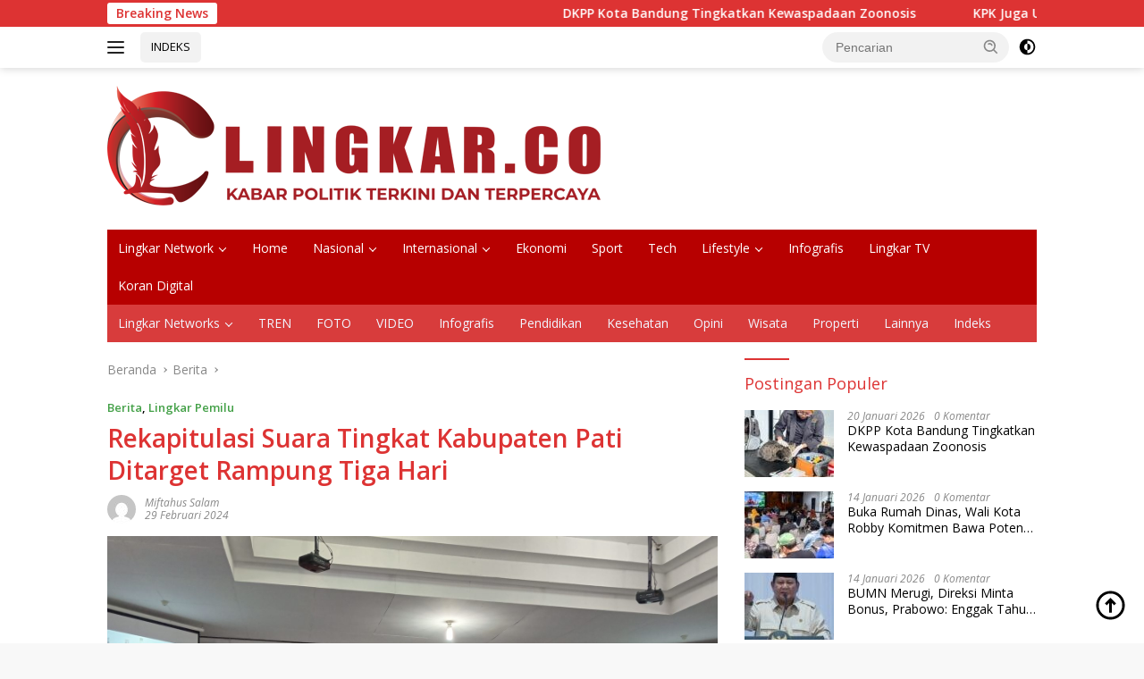

--- FILE ---
content_type: text/html; charset=UTF-8
request_url: https://lingkar.co/rekapitulasi-suara-tingkat-kabupaten-pati-ditarget-rampung-tiga-hari/
body_size: 24129
content:
<!doctype html>
<html lang="id">
<head><script data-no-optimize="1">var litespeed_docref=sessionStorage.getItem("litespeed_docref");litespeed_docref&&(Object.defineProperty(document,"referrer",{get:function(){return litespeed_docref}}),sessionStorage.removeItem("litespeed_docref"));</script>
	<meta charset="UTF-8">
	<meta name="viewport" content="width=device-width, initial-scale=1">
	<link rel="profile" href="https://gmpg.org/xfn/11">

	<meta name='robots' content='index, follow, max-image-preview:large, max-snippet:-1, max-video-preview:-1' />
<script id="cookieyes" type="text/javascript" src="https://cdn-cookieyes.com/client_data/40970aac33e92551c0456816/script.js"></script><!-- Google tag (gtag.js) consent mode dataLayer added by Site Kit -->
<script id="google_gtagjs-js-consent-mode-data-layer">
window.dataLayer = window.dataLayer || [];function gtag(){dataLayer.push(arguments);}
gtag('consent', 'default', {"ad_personalization":"denied","ad_storage":"denied","ad_user_data":"denied","analytics_storage":"denied","functionality_storage":"denied","security_storage":"denied","personalization_storage":"denied","region":["AT","BE","BG","CH","CY","CZ","DE","DK","EE","ES","FI","FR","GB","GR","HR","HU","IE","IS","IT","LI","LT","LU","LV","MT","NL","NO","PL","PT","RO","SE","SI","SK"],"wait_for_update":500});
window._googlesitekitConsentCategoryMap = {"statistics":["analytics_storage"],"marketing":["ad_storage","ad_user_data","ad_personalization"],"functional":["functionality_storage","security_storage"],"preferences":["personalization_storage"]};
window._googlesitekitConsents = {"ad_personalization":"denied","ad_storage":"denied","ad_user_data":"denied","analytics_storage":"denied","functionality_storage":"denied","security_storage":"denied","personalization_storage":"denied","region":["AT","BE","BG","CH","CY","CZ","DE","DK","EE","ES","FI","FR","GB","GR","HR","HU","IE","IS","IT","LI","LT","LU","LV","MT","NL","NO","PL","PT","RO","SE","SI","SK"],"wait_for_update":500};
</script>
<!-- End Google tag (gtag.js) consent mode dataLayer added by Site Kit -->

	<!-- This site is optimized with the Yoast SEO Premium plugin v26.7 (Yoast SEO v26.8) - https://yoast.com/product/yoast-seo-premium-wordpress/ -->
	<title>Rekapitulasi Suara Tingkat Kabupaten Pati Ditarget Rampung Tiga Hari - Kabar Politik Terkini dan Terpercaya Indonesia</title>
	<meta name="description" content="Rekapitulasi Suara Tingkat Kabupaten Pati Ditarget Rampung Tiga Hari Kabar Politik Terkini dan Terpercaya Indonesia Lingkar.co" />
	<link rel="canonical" href="https://lingkar.co/rekapitulasi-suara-tingkat-kabupaten-pati-ditarget-rampung-tiga-hari/" />
	<meta property="og:locale" content="id_ID" />
	<meta property="og:type" content="article" />
	<meta property="og:title" content="Rekapitulasi Suara Tingkat Kabupaten Pati Ditarget Rampung Tiga Hari Kabar Politik Terkini dan Terpercaya Indonesia" />
	<meta property="og:description" content="Rekapitulasi Suara Tingkat Kabupaten Pati Ditarget Rampung Tiga Hari - Lingkar.co" />
	<meta property="og:url" content="https://lingkar.co/rekapitulasi-suara-tingkat-kabupaten-pati-ditarget-rampung-tiga-hari/" />
	<meta property="og:site_name" content="Lingkar.co" />
	<meta property="article:publisher" content="https://www.facebook.com/lingkardotco/" />
	<meta property="article:published_time" content="2024-02-29T06:00:00+00:00" />
	<meta property="article:modified_time" content="2024-02-29T06:30:01+00:00" />
	<meta property="og:image" content="https://lingkar.co/wp-content/uploads/2024/02/20240229_095419-scaled.jpg" />
	<meta property="og:image:width" content="2560" />
	<meta property="og:image:height" content="1920" />
	<meta property="og:image:type" content="image/jpeg" />
	<meta name="author" content="Miftahus Salam" />
	<meta name="twitter:card" content="summary_large_image" />
	<meta name="twitter:creator" content="@lingkardotco" />
	<meta name="twitter:site" content="@lingkardotco" />
	<meta name="twitter:label1" content="Ditulis oleh" />
	<meta name="twitter:data1" content="Miftahus Salam" />
	<meta name="twitter:label2" content="Estimasi waktu membaca" />
	<meta name="twitter:data2" content="2 menit" />
	<script type="application/ld+json" class="yoast-schema-graph">{"@context":"https://schema.org","@graph":[{"@type":"ReportageNewsArticle","@id":"https://lingkar.co/rekapitulasi-suara-tingkat-kabupaten-pati-ditarget-rampung-tiga-hari/#article","isPartOf":{"@id":"https://lingkar.co/rekapitulasi-suara-tingkat-kabupaten-pati-ditarget-rampung-tiga-hari/"},"author":{"name":"Miftahus Salam","@id":"https://lingkar.co/#/schema/person/f4a4bf55569b589f469e15cc268ac79a"},"headline":"Rekapitulasi Suara Tingkat Kabupaten Pati Ditarget Rampung Tiga Hari","datePublished":"2024-02-29T06:00:00+00:00","dateModified":"2024-02-29T06:30:01+00:00","mainEntityOfPage":{"@id":"https://lingkar.co/rekapitulasi-suara-tingkat-kabupaten-pati-ditarget-rampung-tiga-hari/"},"wordCount":221,"publisher":{"@id":"https://lingkar.co/#organization"},"image":{"@id":"https://lingkar.co/rekapitulasi-suara-tingkat-kabupaten-pati-ditarget-rampung-tiga-hari/#primaryimage"},"thumbnailUrl":"https://lingkar.co/wp-content/uploads/2024/02/20240229_095419-scaled.jpg","keywords":["Bawaslu","Berita Pati Hari Ini","Capres-Caawapres","KPU","Lingkar Pemilu","parpol","Politik","Rampung","Rekapitulasi Suara","Target","Tiga Hari"],"articleSection":["Berita","Lingkar Pemilu"],"inLanguage":"id","copyrightYear":"2024","copyrightHolder":{"@id":"https://lingkar.co/#organization"}},{"@type":"WebPage","@id":"https://lingkar.co/rekapitulasi-suara-tingkat-kabupaten-pati-ditarget-rampung-tiga-hari/","url":"https://lingkar.co/rekapitulasi-suara-tingkat-kabupaten-pati-ditarget-rampung-tiga-hari/","name":"Rekapitulasi Suara Tingkat Kabupaten Pati Ditarget Rampung Tiga Hari - Kabar Politik Terkini dan Terpercaya Indonesia","isPartOf":{"@id":"https://lingkar.co/#website"},"primaryImageOfPage":{"@id":"https://lingkar.co/rekapitulasi-suara-tingkat-kabupaten-pati-ditarget-rampung-tiga-hari/#primaryimage"},"image":{"@id":"https://lingkar.co/rekapitulasi-suara-tingkat-kabupaten-pati-ditarget-rampung-tiga-hari/#primaryimage"},"thumbnailUrl":"https://lingkar.co/wp-content/uploads/2024/02/20240229_095419-scaled.jpg","datePublished":"2024-02-29T06:00:00+00:00","dateModified":"2024-02-29T06:30:01+00:00","description":"Rekapitulasi Suara Tingkat Kabupaten Pati Ditarget Rampung Tiga Hari Kabar Politik Terkini dan Terpercaya Indonesia Lingkar.co","breadcrumb":{"@id":"https://lingkar.co/rekapitulasi-suara-tingkat-kabupaten-pati-ditarget-rampung-tiga-hari/#breadcrumb"},"inLanguage":"id","potentialAction":[{"@type":"ReadAction","target":["https://lingkar.co/rekapitulasi-suara-tingkat-kabupaten-pati-ditarget-rampung-tiga-hari/"]}]},{"@type":"ImageObject","inLanguage":"id","@id":"https://lingkar.co/rekapitulasi-suara-tingkat-kabupaten-pati-ditarget-rampung-tiga-hari/#primaryimage","url":"https://lingkar.co/wp-content/uploads/2024/02/20240229_095419-scaled.jpg","contentUrl":"https://lingkar.co/wp-content/uploads/2024/02/20240229_095419-scaled.jpg","width":2560,"height":1920,"caption":"Rapat Pleno Rekapilasi Hasil Penghitungan Suara Pemilu 2024 Tingkat Kabupaten Pati. Foto: Miftahus Salam/Lingkar.co"},{"@type":"BreadcrumbList","@id":"https://lingkar.co/rekapitulasi-suara-tingkat-kabupaten-pati-ditarget-rampung-tiga-hari/#breadcrumb","itemListElement":[{"@type":"ListItem","position":1,"name":"Beranda","item":"https://lingkar.co/"},{"@type":"ListItem","position":2,"name":"Rekapitulasi Suara Tingkat Kabupaten Pati Ditarget Rampung Tiga Hari"}]},{"@type":"WebSite","@id":"https://lingkar.co/#website","url":"https://lingkar.co/","name":"lingkar.co","description":"Kabar Politik Terkini dan Terpercaya Indonesia","publisher":{"@id":"https://lingkar.co/#organization"},"alternateName":"lingkar","potentialAction":[{"@type":"SearchAction","target":{"@type":"EntryPoint","urlTemplate":"https://lingkar.co/?s={search_term_string}"},"query-input":{"@type":"PropertyValueSpecification","valueRequired":true,"valueName":"search_term_string"}}],"inLanguage":"id"},{"@type":"Organization","@id":"https://lingkar.co/#organization","name":"Lingkar.co","alternateName":"lingkar","url":"https://lingkar.co/","logo":{"@type":"ImageObject","inLanguage":"id","@id":"https://lingkar.co/#/schema/logo/image/","url":"https://lingkar.co/wp-content/uploads/2020/12/cropped-logo-utama.png","contentUrl":"https://lingkar.co/wp-content/uploads/2020/12/cropped-logo-utama.png","width":512,"height":512,"caption":"Lingkar.co"},"image":{"@id":"https://lingkar.co/#/schema/logo/image/"},"sameAs":["https://www.facebook.com/lingkardotco/","https://x.com/lingkardotco","https://www.instagram.com/lingkardotco/","https://id.pinterest.com/Lingkarco/","https://www.youtube.com/c/Lingkardotco/"],"description":"lingkar.co adalah portal berita yang menyajikan pemberitaan terkini terkait banyak tema. dari politik pemnerintahan hukum hiburan dan olahraga. lingkar.co merupakan portal berita yang terpercaya karena memiliki pewarta atau wartawan yang telah tersertifikasi dewan pers dan tersebar di seluruh indonesia.","email":"layout.lj@gmail.com","telephone":"081228587470","legalName":"lingkar","foundingDate":"2020-01-06","taxID":"96.983.766.5-503.000","numberOfEmployees":{"@type":"QuantitativeValue","minValue":"51","maxValue":"200"},"publishingPrinciples":"https://lingkar.co/pedoman-media-siber/","ownershipFundingInfo":"https://lingkar.co/info-iklan/","actionableFeedbackPolicy":"https://lingkar.co/kontak/","correctionsPolicy":"https://lingkar.co/redaksi/","ethicsPolicy":"https://lingkar.co/pedoman-media-siber/","diversityPolicy":"https://lingkar.co/privacy-policy-2/","diversityStaffingReport":"https://lingkar.co/pedoman-media-siber/"},{"@type":"Person","@id":"https://lingkar.co/#/schema/person/f4a4bf55569b589f469e15cc268ac79a","name":"Miftahus Salam","image":{"@type":"ImageObject","inLanguage":"id","@id":"https://lingkar.co/#/schema/person/image/","url":"https://secure.gravatar.com/avatar/4beb6aa1b663b2ac498c1e46a8bc65f1a9f0c694fbd0dccd8f2e07f587aef216?s=96&d=mm&r=g","contentUrl":"https://secure.gravatar.com/avatar/4beb6aa1b663b2ac498c1e46a8bc65f1a9f0c694fbd0dccd8f2e07f587aef216?s=96&d=mm&r=g","caption":"Miftahus Salam"},"url":"https://lingkar.co/author/miftah/"}]}</script>
	<!-- / Yoast SEO Premium plugin. -->


<link rel='dns-prefetch' href='//www.googletagmanager.com' />
<link rel='dns-prefetch' href='//fonts.googleapis.com' />
<link rel='dns-prefetch' href='//pagead2.googlesyndication.com' />
<script id="wpp-js" src="https://lingkar.co/wp-content/plugins/wordpress-popular-posts/assets/js/wpp.min.js?ver=7.3.6" data-sampling="0" data-sampling-rate="100" data-api-url="https://lingkar.co/wp-json/wordpress-popular-posts" data-post-id="46041" data-token="bd803c6403" data-lang="0" data-debug="0"></script>
<style id='wp-img-auto-sizes-contain-inline-css'>
img:is([sizes=auto i],[sizes^="auto," i]){contain-intrinsic-size:3000px 1500px}
/*# sourceURL=wp-img-auto-sizes-contain-inline-css */
</style>

<link rel='stylesheet' id='wp-block-library-css' href='https://lingkar.co/wp-includes/css/dist/block-library/style.min.css?ver=b3c08ff7693d3b841d8fce10498b8bc5' media='all' />
<style id='wp-block-heading-inline-css'>
h1:where(.wp-block-heading).has-background,h2:where(.wp-block-heading).has-background,h3:where(.wp-block-heading).has-background,h4:where(.wp-block-heading).has-background,h5:where(.wp-block-heading).has-background,h6:where(.wp-block-heading).has-background{padding:1.25em 2.375em}h1.has-text-align-left[style*=writing-mode]:where([style*=vertical-lr]),h1.has-text-align-right[style*=writing-mode]:where([style*=vertical-rl]),h2.has-text-align-left[style*=writing-mode]:where([style*=vertical-lr]),h2.has-text-align-right[style*=writing-mode]:where([style*=vertical-rl]),h3.has-text-align-left[style*=writing-mode]:where([style*=vertical-lr]),h3.has-text-align-right[style*=writing-mode]:where([style*=vertical-rl]),h4.has-text-align-left[style*=writing-mode]:where([style*=vertical-lr]),h4.has-text-align-right[style*=writing-mode]:where([style*=vertical-rl]),h5.has-text-align-left[style*=writing-mode]:where([style*=vertical-lr]),h5.has-text-align-right[style*=writing-mode]:where([style*=vertical-rl]),h6.has-text-align-left[style*=writing-mode]:where([style*=vertical-lr]),h6.has-text-align-right[style*=writing-mode]:where([style*=vertical-rl]){rotate:180deg}
/*# sourceURL=https://lingkar.co/wp-includes/blocks/heading/style.min.css */
</style>
<style id='wp-block-paragraph-inline-css'>
.is-small-text{font-size:.875em}.is-regular-text{font-size:1em}.is-large-text{font-size:2.25em}.is-larger-text{font-size:3em}.has-drop-cap:not(:focus):first-letter{float:left;font-size:8.4em;font-style:normal;font-weight:100;line-height:.68;margin:.05em .1em 0 0;text-transform:uppercase}body.rtl .has-drop-cap:not(:focus):first-letter{float:none;margin-left:.1em}p.has-drop-cap.has-background{overflow:hidden}:root :where(p.has-background){padding:1.25em 2.375em}:where(p.has-text-color:not(.has-link-color)) a{color:inherit}p.has-text-align-left[style*="writing-mode:vertical-lr"],p.has-text-align-right[style*="writing-mode:vertical-rl"]{rotate:180deg}
/*# sourceURL=https://lingkar.co/wp-includes/blocks/paragraph/style.min.css */
</style>
<style id='global-styles-inline-css'>
:root{--wp--preset--aspect-ratio--square: 1;--wp--preset--aspect-ratio--4-3: 4/3;--wp--preset--aspect-ratio--3-4: 3/4;--wp--preset--aspect-ratio--3-2: 3/2;--wp--preset--aspect-ratio--2-3: 2/3;--wp--preset--aspect-ratio--16-9: 16/9;--wp--preset--aspect-ratio--9-16: 9/16;--wp--preset--color--black: #000000;--wp--preset--color--cyan-bluish-gray: #abb8c3;--wp--preset--color--white: #ffffff;--wp--preset--color--pale-pink: #f78da7;--wp--preset--color--vivid-red: #cf2e2e;--wp--preset--color--luminous-vivid-orange: #ff6900;--wp--preset--color--luminous-vivid-amber: #fcb900;--wp--preset--color--light-green-cyan: #7bdcb5;--wp--preset--color--vivid-green-cyan: #00d084;--wp--preset--color--pale-cyan-blue: #8ed1fc;--wp--preset--color--vivid-cyan-blue: #0693e3;--wp--preset--color--vivid-purple: #9b51e0;--wp--preset--gradient--vivid-cyan-blue-to-vivid-purple: linear-gradient(135deg,rgb(6,147,227) 0%,rgb(155,81,224) 100%);--wp--preset--gradient--light-green-cyan-to-vivid-green-cyan: linear-gradient(135deg,rgb(122,220,180) 0%,rgb(0,208,130) 100%);--wp--preset--gradient--luminous-vivid-amber-to-luminous-vivid-orange: linear-gradient(135deg,rgb(252,185,0) 0%,rgb(255,105,0) 100%);--wp--preset--gradient--luminous-vivid-orange-to-vivid-red: linear-gradient(135deg,rgb(255,105,0) 0%,rgb(207,46,46) 100%);--wp--preset--gradient--very-light-gray-to-cyan-bluish-gray: linear-gradient(135deg,rgb(238,238,238) 0%,rgb(169,184,195) 100%);--wp--preset--gradient--cool-to-warm-spectrum: linear-gradient(135deg,rgb(74,234,220) 0%,rgb(151,120,209) 20%,rgb(207,42,186) 40%,rgb(238,44,130) 60%,rgb(251,105,98) 80%,rgb(254,248,76) 100%);--wp--preset--gradient--blush-light-purple: linear-gradient(135deg,rgb(255,206,236) 0%,rgb(152,150,240) 100%);--wp--preset--gradient--blush-bordeaux: linear-gradient(135deg,rgb(254,205,165) 0%,rgb(254,45,45) 50%,rgb(107,0,62) 100%);--wp--preset--gradient--luminous-dusk: linear-gradient(135deg,rgb(255,203,112) 0%,rgb(199,81,192) 50%,rgb(65,88,208) 100%);--wp--preset--gradient--pale-ocean: linear-gradient(135deg,rgb(255,245,203) 0%,rgb(182,227,212) 50%,rgb(51,167,181) 100%);--wp--preset--gradient--electric-grass: linear-gradient(135deg,rgb(202,248,128) 0%,rgb(113,206,126) 100%);--wp--preset--gradient--midnight: linear-gradient(135deg,rgb(2,3,129) 0%,rgb(40,116,252) 100%);--wp--preset--font-size--small: 13px;--wp--preset--font-size--medium: 20px;--wp--preset--font-size--large: 36px;--wp--preset--font-size--x-large: 42px;--wp--preset--spacing--20: 0.44rem;--wp--preset--spacing--30: 0.67rem;--wp--preset--spacing--40: 1rem;--wp--preset--spacing--50: 1.5rem;--wp--preset--spacing--60: 2.25rem;--wp--preset--spacing--70: 3.38rem;--wp--preset--spacing--80: 5.06rem;--wp--preset--shadow--natural: 6px 6px 9px rgba(0, 0, 0, 0.2);--wp--preset--shadow--deep: 12px 12px 50px rgba(0, 0, 0, 0.4);--wp--preset--shadow--sharp: 6px 6px 0px rgba(0, 0, 0, 0.2);--wp--preset--shadow--outlined: 6px 6px 0px -3px rgb(255, 255, 255), 6px 6px rgb(0, 0, 0);--wp--preset--shadow--crisp: 6px 6px 0px rgb(0, 0, 0);}:where(.is-layout-flex){gap: 0.5em;}:where(.is-layout-grid){gap: 0.5em;}body .is-layout-flex{display: flex;}.is-layout-flex{flex-wrap: wrap;align-items: center;}.is-layout-flex > :is(*, div){margin: 0;}body .is-layout-grid{display: grid;}.is-layout-grid > :is(*, div){margin: 0;}:where(.wp-block-columns.is-layout-flex){gap: 2em;}:where(.wp-block-columns.is-layout-grid){gap: 2em;}:where(.wp-block-post-template.is-layout-flex){gap: 1.25em;}:where(.wp-block-post-template.is-layout-grid){gap: 1.25em;}.has-black-color{color: var(--wp--preset--color--black) !important;}.has-cyan-bluish-gray-color{color: var(--wp--preset--color--cyan-bluish-gray) !important;}.has-white-color{color: var(--wp--preset--color--white) !important;}.has-pale-pink-color{color: var(--wp--preset--color--pale-pink) !important;}.has-vivid-red-color{color: var(--wp--preset--color--vivid-red) !important;}.has-luminous-vivid-orange-color{color: var(--wp--preset--color--luminous-vivid-orange) !important;}.has-luminous-vivid-amber-color{color: var(--wp--preset--color--luminous-vivid-amber) !important;}.has-light-green-cyan-color{color: var(--wp--preset--color--light-green-cyan) !important;}.has-vivid-green-cyan-color{color: var(--wp--preset--color--vivid-green-cyan) !important;}.has-pale-cyan-blue-color{color: var(--wp--preset--color--pale-cyan-blue) !important;}.has-vivid-cyan-blue-color{color: var(--wp--preset--color--vivid-cyan-blue) !important;}.has-vivid-purple-color{color: var(--wp--preset--color--vivid-purple) !important;}.has-black-background-color{background-color: var(--wp--preset--color--black) !important;}.has-cyan-bluish-gray-background-color{background-color: var(--wp--preset--color--cyan-bluish-gray) !important;}.has-white-background-color{background-color: var(--wp--preset--color--white) !important;}.has-pale-pink-background-color{background-color: var(--wp--preset--color--pale-pink) !important;}.has-vivid-red-background-color{background-color: var(--wp--preset--color--vivid-red) !important;}.has-luminous-vivid-orange-background-color{background-color: var(--wp--preset--color--luminous-vivid-orange) !important;}.has-luminous-vivid-amber-background-color{background-color: var(--wp--preset--color--luminous-vivid-amber) !important;}.has-light-green-cyan-background-color{background-color: var(--wp--preset--color--light-green-cyan) !important;}.has-vivid-green-cyan-background-color{background-color: var(--wp--preset--color--vivid-green-cyan) !important;}.has-pale-cyan-blue-background-color{background-color: var(--wp--preset--color--pale-cyan-blue) !important;}.has-vivid-cyan-blue-background-color{background-color: var(--wp--preset--color--vivid-cyan-blue) !important;}.has-vivid-purple-background-color{background-color: var(--wp--preset--color--vivid-purple) !important;}.has-black-border-color{border-color: var(--wp--preset--color--black) !important;}.has-cyan-bluish-gray-border-color{border-color: var(--wp--preset--color--cyan-bluish-gray) !important;}.has-white-border-color{border-color: var(--wp--preset--color--white) !important;}.has-pale-pink-border-color{border-color: var(--wp--preset--color--pale-pink) !important;}.has-vivid-red-border-color{border-color: var(--wp--preset--color--vivid-red) !important;}.has-luminous-vivid-orange-border-color{border-color: var(--wp--preset--color--luminous-vivid-orange) !important;}.has-luminous-vivid-amber-border-color{border-color: var(--wp--preset--color--luminous-vivid-amber) !important;}.has-light-green-cyan-border-color{border-color: var(--wp--preset--color--light-green-cyan) !important;}.has-vivid-green-cyan-border-color{border-color: var(--wp--preset--color--vivid-green-cyan) !important;}.has-pale-cyan-blue-border-color{border-color: var(--wp--preset--color--pale-cyan-blue) !important;}.has-vivid-cyan-blue-border-color{border-color: var(--wp--preset--color--vivid-cyan-blue) !important;}.has-vivid-purple-border-color{border-color: var(--wp--preset--color--vivid-purple) !important;}.has-vivid-cyan-blue-to-vivid-purple-gradient-background{background: var(--wp--preset--gradient--vivid-cyan-blue-to-vivid-purple) !important;}.has-light-green-cyan-to-vivid-green-cyan-gradient-background{background: var(--wp--preset--gradient--light-green-cyan-to-vivid-green-cyan) !important;}.has-luminous-vivid-amber-to-luminous-vivid-orange-gradient-background{background: var(--wp--preset--gradient--luminous-vivid-amber-to-luminous-vivid-orange) !important;}.has-luminous-vivid-orange-to-vivid-red-gradient-background{background: var(--wp--preset--gradient--luminous-vivid-orange-to-vivid-red) !important;}.has-very-light-gray-to-cyan-bluish-gray-gradient-background{background: var(--wp--preset--gradient--very-light-gray-to-cyan-bluish-gray) !important;}.has-cool-to-warm-spectrum-gradient-background{background: var(--wp--preset--gradient--cool-to-warm-spectrum) !important;}.has-blush-light-purple-gradient-background{background: var(--wp--preset--gradient--blush-light-purple) !important;}.has-blush-bordeaux-gradient-background{background: var(--wp--preset--gradient--blush-bordeaux) !important;}.has-luminous-dusk-gradient-background{background: var(--wp--preset--gradient--luminous-dusk) !important;}.has-pale-ocean-gradient-background{background: var(--wp--preset--gradient--pale-ocean) !important;}.has-electric-grass-gradient-background{background: var(--wp--preset--gradient--electric-grass) !important;}.has-midnight-gradient-background{background: var(--wp--preset--gradient--midnight) !important;}.has-small-font-size{font-size: var(--wp--preset--font-size--small) !important;}.has-medium-font-size{font-size: var(--wp--preset--font-size--medium) !important;}.has-large-font-size{font-size: var(--wp--preset--font-size--large) !important;}.has-x-large-font-size{font-size: var(--wp--preset--font-size--x-large) !important;}
/*# sourceURL=global-styles-inline-css */
</style>

<style id='classic-theme-styles-inline-css'>
/*! This file is auto-generated */
.wp-block-button__link{color:#fff;background-color:#32373c;border-radius:9999px;box-shadow:none;text-decoration:none;padding:calc(.667em + 2px) calc(1.333em + 2px);font-size:1.125em}.wp-block-file__button{background:#32373c;color:#fff;text-decoration:none}
/*# sourceURL=/wp-includes/css/classic-themes.min.css */
</style>
<link rel='stylesheet' id='wordpress-popular-posts-css-css' href='https://lingkar.co/wp-content/plugins/wordpress-popular-posts/assets/css/wpp.css?ver=7.3.6' media='all' />
<link crossorigin="anonymous" rel='stylesheet' id='wpberita-fonts-css' href='https://fonts.googleapis.com/css?family=Open+Sans%3A400%2Citalic%2C600%7COpen+Sans%3A400%2Citalic%2C600&#038;subset=latin&#038;display=swap&#038;ver=2.1.7' media='all' />
<link rel='stylesheet' id='wpberita-style-css' href='https://lingkar.co/wp-content/themes/wpberita/style.css?ver=2.1.7' media='all' />
<style id='wpberita-style-inline-css'>
h1,h2,h3,h4,h5,h6,.sidr-class-site-title,.site-title,.gmr-mainmenu ul > li > a,.sidr ul li a,.heading-text,.gmr-mobilemenu ul li a,#navigationamp ul li a{font-family:Open Sans;}h1,h2,h3,h4,h5,h6,.sidr-class-site-title,.site-title,.gmr-mainmenu ul > li > a,.sidr ul li a,.heading-text,.gmr-mobilemenu ul li a,#navigationamp ul li a,.related-text-onlytitle{font-weight:400;}h1 strong,h2 strong,h3 strong,h4 strong,h5 strong,h6 strong{font-weight:600;}body{font-family:Open Sans;--font-reguler:400;--font-bold:600;--background-color:#f8f8f8;--main-color:#000000;--link-color-body:#000000;--hoverlink-color-body:#e21616;--border-color:#cccccc;--button-bgcolor:#d8d45b;--button-color:#ffffff;--header-bgcolor:#ffffff;--topnav-color:#222222;--bigheadline-color:#f70e0e;--mainmenu-color:#ffffff;--mainmenu-hovercolor:#f1c40f;--secondmenu-bgcolor:#d83c3c;--secondmenu-color:#f2f6ff;--secondmenu-hovercolor:#208dcc;--content-bgcolor:#ffffff;--content-greycolor:#888888;--greybody-bgcolor:#efefef;--footer-bgcolor:#f0f0f0;--footer-color:#666666;--footer-linkcolor:#666666;--footer-hover-linkcolor:#666666;}.entry-content-single{font-size:16px;}body,body.dark-theme{--scheme-color:#dd3333;--secondscheme-color:#43A047;--mainmenu-bgcolor:#b70000;}/* Generate Using Cache */
/*# sourceURL=wpberita-style-inline-css */
</style>
<script id="cookie-law-info-wca-js-before">
const _ckyGsk = true;
//# sourceURL=cookie-law-info-wca-js-before
</script>
<script src="https://lingkar.co/wp-content/plugins/cookie-law-info/lite/frontend/js/wca.min.js?ver=3.3.9.1" id="cookie-law-info-wca-js"></script>
<script id="image-watermark-no-right-click-js-before">
var iwArgsNoRightClick = {"rightclick":"N","draganddrop":"N","devtools":"Y","enableToast":"Y","toastMessage":"This content is protected"};

//# sourceURL=image-watermark-no-right-click-js-before
</script>
<script src="https://lingkar.co/wp-content/plugins/image-watermark/js/no-right-click.js?ver=2.0.3" id="image-watermark-no-right-click-js"></script>

<!-- Potongan tag Google (gtag.js) ditambahkan oleh Site Kit -->
<!-- Snippet Google Analytics telah ditambahkan oleh Site Kit -->
<script src="https://www.googletagmanager.com/gtag/js?id=G-EGDB6KJKB3" id="google_gtagjs-js" async></script>
<script id="google_gtagjs-js-after">
window.dataLayer = window.dataLayer || [];function gtag(){dataLayer.push(arguments);}
gtag("set","linker",{"domains":["lingkar.co"]});
gtag("js", new Date());
gtag("set", "developer_id.dZTNiMT", true);
gtag("config", "G-EGDB6KJKB3", {"googlesitekit_post_type":"post","googlesitekit_post_author":"Miftahus Salam","googlesitekit_post_date":"20240229"});
 window._googlesitekit = window._googlesitekit || {}; window._googlesitekit.throttledEvents = []; window._googlesitekit.gtagEvent = (name, data) => { var key = JSON.stringify( { name, data } ); if ( !! window._googlesitekit.throttledEvents[ key ] ) { return; } window._googlesitekit.throttledEvents[ key ] = true; setTimeout( () => { delete window._googlesitekit.throttledEvents[ key ]; }, 5 ); gtag( "event", name, { ...data, event_source: "site-kit" } ); }; 
//# sourceURL=google_gtagjs-js-after
</script>

<meta name="generator" content="Site Kit by Google 1.170.0" />  <script src="https://cdn.onesignal.com/sdks/web/v16/OneSignalSDK.page.js" defer></script>
  <script>
          window.OneSignalDeferred = window.OneSignalDeferred || [];
          OneSignalDeferred.push(async function(OneSignal) {
            await OneSignal.init({
              appId: "b0271f92-8970-4ffe-97ae-cb077cda90e9",
              serviceWorkerOverrideForTypical: true,
              path: "https://lingkar.co/wp-content/plugins/onesignal-free-web-push-notifications/sdk_files/",
              serviceWorkerParam: { scope: "/wp-content/plugins/onesignal-free-web-push-notifications/sdk_files/push/onesignal/" },
              serviceWorkerPath: "OneSignalSDKWorker.js",
            });
          });

          // Unregister the legacy OneSignal service worker to prevent scope conflicts
          if (navigator.serviceWorker) {
            navigator.serviceWorker.getRegistrations().then((registrations) => {
              // Iterate through all registered service workers
              registrations.forEach((registration) => {
                // Check the script URL to identify the specific service worker
                if (registration.active && registration.active.scriptURL.includes('OneSignalSDKWorker.js.php')) {
                  // Unregister the service worker
                  registration.unregister().then((success) => {
                    if (success) {
                      console.log('OneSignalSW: Successfully unregistered:', registration.active.scriptURL);
                    } else {
                      console.log('OneSignalSW: Failed to unregister:', registration.active.scriptURL);
                    }
                  });
                }
              });
            }).catch((error) => {
              console.error('Error fetching service worker registrations:', error);
            });
        }
        </script>
            <style id="wpp-loading-animation-styles">@-webkit-keyframes bgslide{from{background-position-x:0}to{background-position-x:-200%}}@keyframes bgslide{from{background-position-x:0}to{background-position-x:-200%}}.wpp-widget-block-placeholder,.wpp-shortcode-placeholder{margin:0 auto;width:60px;height:3px;background:#dd3737;background:linear-gradient(90deg,#dd3737 0%,#571313 10%,#dd3737 100%);background-size:200% auto;border-radius:3px;-webkit-animation:bgslide 1s infinite linear;animation:bgslide 1s infinite linear}</style>
            <meta property="fb:pages" content="103122334476865" />
<!-- Meta tag Google AdSense ditambahkan oleh Site Kit -->
<meta name="google-adsense-platform-account" content="ca-host-pub-2644536267352236">
<meta name="google-adsense-platform-domain" content="sitekit.withgoogle.com">
<!-- Akhir tag meta Google AdSense yang ditambahkan oleh Site Kit -->
<link rel="amphtml" href="https://lingkar.co/rekapitulasi-suara-tingkat-kabupaten-pati-ditarget-rampung-tiga-hari/amp/">
<!-- Snippet Google AdSense telah ditambahkan oleh Site Kit -->
<script async src="https://pagead2.googlesyndication.com/pagead/js/adsbygoogle.js?client=ca-pub-3039647572808769&amp;host=ca-host-pub-2644536267352236" crossorigin="anonymous"></script>

<!-- Snippet Google AdSense penutup telah ditambahkan oleh Site Kit -->
<link rel="icon" href="https://lingkar.co/wp-content/uploads/2022/08/Favicon-100x75.png" sizes="32x32" />
<link rel="icon" href="https://lingkar.co/wp-content/uploads/2022/08/Favicon.png" sizes="192x192" />
<link rel="apple-touch-icon" href="https://lingkar.co/wp-content/uploads/2022/08/Favicon.png" />
<meta name="msapplication-TileImage" content="https://lingkar.co/wp-content/uploads/2022/08/Favicon.png" />
		<style id="wp-custom-css">
			.iklanartikel {
	display: none;
}
@media screen and (max-width: 1000px) {
.iklanartikel {
	display: block;
	margin: 60px 0px;
}
.iklanartikel img {
	max-width: 100%;
}
}
		</style>
		</head>

<body class="wp-singular post-template-default single single-post postid-46041 single-format-standard wp-custom-logo wp-embed-responsive wp-theme-wpberita idtheme kentooz">
	<a class="skip-link screen-reader-text" href="#primary">Langsung ke konten</a>
	<div id="topnavwrap" class="gmr-topnavwrap clearfix">
		<div class="gmr-topnotification"><div class="container"><div class="list-flex"><div class="row-flex"><div class="text-marquee">Breaking News</div></div><div class="row-flex wrap-marquee"><div class="marquee">				<a href="https://lingkar.co/dkpp-kota-bandung-tingkatkan-kewaspadaan-zoonosis/" class="gmr-recent-marquee" title="DKPP Kota Bandung Tingkatkan Kewaspadaan Zoonosis">DKPP Kota Bandung Tingkatkan Kewaspadaan Zoonosis</a>
								<a href="https://lingkar.co/kpk-juga-umumkan-sudewo-sebagai-tersangka-suap-proyek-jalur-kereta-djka/" class="gmr-recent-marquee" title="KPK Juga Umumkan Sudewo sebagai Tersangka Suap Proyek Jalur Kereta DJKA">KPK Juga Umumkan Sudewo sebagai Tersangka Suap Proyek Jalur Kereta DJKA</a>
								<a href="https://lingkar.co/kpk-tetapkan-bupati-pati-sudewo-tersangka-kasus-pemerasan-jabatan-perangkat-desa/" class="gmr-recent-marquee" title="KPK Tetapkan Bupati Pati Sudewo Tersangka Kasus Pemerasan Jabatan Perangkat Desa">KPK Tetapkan Bupati Pati Sudewo Tersangka Kasus Pemerasan Jabatan Perangkat Desa</a>
								<a href="https://lingkar.co/pantau-inflasi-jelang-ramadan-pemprov-jateng-jamin-harga-pangan-terkendali-meski-cuaca-ekstrem/" class="gmr-recent-marquee" title="Pantau Inflasi Jelang Ramadan, Pemprov Jateng Jamin Harga Pangan Terkendali Meski Cuaca Ekstrem">Pantau Inflasi Jelang Ramadan, Pemprov Jateng Jamin Harga Pangan Terkendali Meski Cuaca Ekstrem</a>
								<a href="https://lingkar.co/milklife-soccer-challenge-2025-2026-seri-2-digelar-di-12-kota/" class="gmr-recent-marquee" title="MilkLife Soccer Challenge 2025-2026 Seri 2 Digelar di 12 Kota">MilkLife Soccer Challenge 2025-2026 Seri 2 Digelar di 12 Kota</a>
				</div></div></div></div></div>
		<div class="container">
			<div class="list-flex">
				<div class="row-flex gmr-navleft">
					<a id="gmr-responsive-menu" title="Menu" href="#menus" rel="nofollow"><div class="ktz-i-wrap"><span class="ktz-i"></span><span class="ktz-i"></span><span class="ktz-i"></span></div></a><div class="gmr-logo-mobile"><a class="custom-logo-link" href="https://lingkar.co/" title="Lingkar.co" rel="home"><img class="custom-logo" src="https://lingkar.co/wp-content/uploads/2025/02/Logo-Lingkar-NEW.png" width="560" height="141" alt="Lingkar.co" loading="lazy" /></a></div><a href="https://lingkar.co/indeks/" class="topnav-button second-topnav-btn nomobile heading-text" title="INDEKS">INDEKS</a>				</div>

				<div class="row-flex gmr-navright">
					
								<div class="gmr-table-search">
									<form method="get" class="gmr-searchform searchform" action="https://lingkar.co/">
										<input type="text" name="s" id="s" placeholder="Pencarian" />
										<input type="hidden" name="post_type" value="post" />
										<button type="submit" role="button" class="gmr-search-submit gmr-search-icon">
										<svg xmlns="http://www.w3.org/2000/svg" aria-hidden="true" role="img" width="1em" height="1em" preserveAspectRatio="xMidYMid meet" viewBox="0 0 24 24"><path fill="currentColor" d="M10 18a7.952 7.952 0 0 0 4.897-1.688l4.396 4.396l1.414-1.414l-4.396-4.396A7.952 7.952 0 0 0 18 10c0-4.411-3.589-8-8-8s-8 3.589-8 8s3.589 8 8 8zm0-14c3.309 0 6 2.691 6 6s-2.691 6-6 6s-6-2.691-6-6s2.691-6 6-6z"/><path fill="currentColor" d="M11.412 8.586c.379.38.588.882.588 1.414h2a3.977 3.977 0 0 0-1.174-2.828c-1.514-1.512-4.139-1.512-5.652 0l1.412 1.416c.76-.758 2.07-.756 2.826-.002z"/></svg>
										</button>
									</form>
								</div>
							<a class="darkmode-button topnav-button" title="Mode Gelap" href="#" rel="nofollow"><svg xmlns="http://www.w3.org/2000/svg" aria-hidden="true" role="img" width="1em" height="1em" preserveAspectRatio="xMidYMid meet" viewBox="0 0 24 24"><g fill="currentColor"><path d="M12 16a4 4 0 0 0 0-8v8Z"/><path fill-rule="evenodd" d="M12 2C6.477 2 2 6.477 2 12s4.477 10 10 10s10-4.477 10-10S17.523 2 12 2Zm0 2v4a4 4 0 1 0 0 8v4a8 8 0 1 0 0-16Z" clip-rule="evenodd"/></g></svg></a><div class="gmr-search-btn">
					<a id="search-menu-button" class="topnav-button gmr-search-icon" title="Pencarian" href="#" rel="nofollow"><svg xmlns="http://www.w3.org/2000/svg" aria-hidden="true" role="img" width="1em" height="1em" preserveAspectRatio="xMidYMid meet" viewBox="0 0 24 24"><path fill="none" stroke="currentColor" stroke-linecap="round" stroke-width="2" d="m21 21l-4.486-4.494M19 10.5a8.5 8.5 0 1 1-17 0a8.5 8.5 0 0 1 17 0Z"/></svg></a>
					<div id="search-dropdown-container" class="search-dropdown search">
					<form method="get" class="gmr-searchform searchform" action="https://lingkar.co/">
						<input type="text" name="s" id="s" placeholder="Pencarian" />
						<button type="submit" class="gmr-search-submit gmr-search-icon"><svg xmlns="http://www.w3.org/2000/svg" aria-hidden="true" role="img" width="1em" height="1em" preserveAspectRatio="xMidYMid meet" viewBox="0 0 24 24"><path fill="currentColor" d="M10 18a7.952 7.952 0 0 0 4.897-1.688l4.396 4.396l1.414-1.414l-4.396-4.396A7.952 7.952 0 0 0 18 10c0-4.411-3.589-8-8-8s-8 3.589-8 8s3.589 8 8 8zm0-14c3.309 0 6 2.691 6 6s-2.691 6-6 6s-6-2.691-6-6s2.691-6 6-6z"/><path fill="currentColor" d="M11.412 8.586c.379.38.588.882.588 1.414h2a3.977 3.977 0 0 0-1.174-2.828c-1.514-1.512-4.139-1.512-5.652 0l1.412 1.416c.76-.758 2.07-.756 2.826-.002z"/></svg></button>
					</form>
					</div>
				</div>				</div>
			</div>
		</div>
				</div>

	<div id="page" class="site">

		<div class="gmr-floatbanner gmr-floatbanner-left"><div class="inner-floatleft"><button onclick="parentNode.remove()" title="tutup">tutup</button><div class="inner-floatright">
<script async src="https://pagead2.googlesyndication.com/pagead/js/adsbygoogle.js?client=ca-pub-3039647572808769"
     crossorigin="anonymous"></script>
<!-- Iklan Banner -->
<ins class="adsbygoogle"
     style="display:block"
     data-ad-client="ca-pub-3039647572808769"
     data-ad-slot="7607072798"
     data-ad-format="auto"
     data-full-width-responsive="true"></ins>
<script>
     (adsbygoogle = window.adsbygoogle || []).push({});
</script>
</div>

</div></div>		<div class="gmr-floatbanner gmr-floatbanner-right"><div class="inner-floatright"><button onclick="parentNode.remove()" title="tutup">tutup</button><div class="inner-floatright">
<script async src="https://pagead2.googlesyndication.com/pagead/js/adsbygoogle.js?client=ca-pub-3039647572808769"
     crossorigin="anonymous"></script>
<!-- Iklan Banner -->
<ins class="adsbygoogle"
     style="display:block"
     data-ad-client="ca-pub-3039647572808769"
     data-ad-slot="7607072798"
     data-ad-format="auto"
     data-full-width-responsive="true"></ins>
<script>
     (adsbygoogle = window.adsbygoogle || []).push({});
</script>
</div>

</div></div>					<header id="masthead" class="site-header">
								<div class="container">
					<div class="site-branding">
						<div class="gmr-logo"><div class="gmr-logo-wrap"><a class="custom-logo-link logolink" href="https://lingkar.co" title="Lingkar.co" rel="home"><img class="custom-logo" src="https://lingkar.co/wp-content/uploads/2025/02/Logo-Lingkar-NEW.png" width="560" height="141" alt="Lingkar.co" loading="lazy" /></a><div class="close-topnavmenu-wrap"><a id="close-topnavmenu-button" rel="nofollow" href="#"><svg xmlns="http://www.w3.org/2000/svg" aria-hidden="true" role="img" width="1em" height="1em" preserveAspectRatio="xMidYMid meet" viewBox="0 0 32 32"><path fill="currentColor" d="M24 9.4L22.6 8L16 14.6L9.4 8L8 9.4l6.6 6.6L8 22.6L9.4 24l6.6-6.6l6.6 6.6l1.4-1.4l-6.6-6.6L24 9.4z"/></svg></a></div></div></div>					</div><!-- .site-branding -->
				</div>
			</header><!-- #masthead -->
							<div id="main-nav-wrap" class="gmr-mainmenu-wrap">
				<div class="container">
					<nav id="main-nav" class="main-navigation gmr-mainmenu">
						<ul id="primary-menu" class="menu"><li id="menu-item-144" class="menu-item menu-item-type-custom menu-item-object-custom menu-item-has-children menu-item-144"><a href="#">Lingkar Network</a>
<ul class="sub-menu">
	<li id="menu-item-145" class="menu-item menu-item-type-custom menu-item-object-custom menu-item-145"><a href="https://jateng.lingkar.co">Lingkar Jateng</a></li>
	<li id="menu-item-146" class="menu-item menu-item-type-custom menu-item-object-custom menu-item-146"><a href="https://jatim.lingkar.co">Lingkar Jatim</a></li>
	<li id="menu-item-147" class="menu-item menu-item-type-custom menu-item-object-custom menu-item-147"><a href="https://jabar.lingkar.co">Lingkar Jabar</a></li>
	<li id="menu-item-148" class="menu-item menu-item-type-custom menu-item-object-custom menu-item-148"><a href="https://jogja.lingkar.co">Lingkar Jogja</a></li>
	<li id="menu-item-15805" class="menu-item menu-item-type-custom menu-item-object-custom menu-item-15805"><a target="_blank" href="https://sulteng.lingkar.co">Lingkar Sulteng</a></li>
</ul>
</li>
<li id="menu-item-117" class="menu-item menu-item-type-custom menu-item-object-custom menu-item-home menu-item-117"><a href="https://lingkar.co/">Home</a></li>
<li id="menu-item-118" class="menu-item menu-item-type-custom menu-item-object-custom menu-item-has-children menu-item-118"><a href="#">Nasional</a>
<ul class="sub-menu">
	<li id="menu-item-120" class="menu-item menu-item-type-taxonomy menu-item-object-category menu-item-120"><a href="https://lingkar.co/nasional/pemerintahan/">Pemerintahan</a></li>
	<li id="menu-item-122" class="menu-item menu-item-type-taxonomy menu-item-object-category menu-item-122"><a href="https://lingkar.co/nasional/politik/">Politik</a></li>
	<li id="menu-item-141" class="menu-item menu-item-type-taxonomy menu-item-object-category menu-item-141"><a href="https://lingkar.co/pendidikan/">Pendidikan</a></li>
	<li id="menu-item-138" class="menu-item menu-item-type-taxonomy menu-item-object-category menu-item-138"><a href="https://lingkar.co/nasional/kesehatan/">Kesehatan</a></li>
	<li id="menu-item-123" class="menu-item menu-item-type-taxonomy menu-item-object-category menu-item-123"><a href="https://lingkar.co/nasional/hukum-dan-kriminal/">Hukum dan Kriminal</a></li>
	<li id="menu-item-121" class="menu-item menu-item-type-taxonomy menu-item-object-category menu-item-121"><a href="https://lingkar.co/nasional/peristiwa/">Peristiwa</a></li>
	<li id="menu-item-901" class="menu-item menu-item-type-taxonomy menu-item-object-category menu-item-901"><a href="https://lingkar.co/nasional/karya-ilmiah/">Karya Ilmiah</a></li>
	<li id="menu-item-1687" class="menu-item menu-item-type-taxonomy menu-item-object-category menu-item-1687"><a href="https://lingkar.co/nasional/tokoh/">Tokoh</a></li>
</ul>
</li>
<li id="menu-item-124" class="menu-item menu-item-type-custom menu-item-object-custom menu-item-has-children menu-item-124"><a href="#">Internasional</a>
<ul class="sub-menu">
	<li id="menu-item-125" class="menu-item menu-item-type-taxonomy menu-item-object-category menu-item-125"><a href="https://lingkar.co/internasional/asean/">Asean</a></li>
	<li id="menu-item-126" class="menu-item menu-item-type-taxonomy menu-item-object-category menu-item-126"><a href="https://lingkar.co/internasional/asia-pasifik/">Asia Pasifik</a></li>
	<li id="menu-item-127" class="menu-item menu-item-type-taxonomy menu-item-object-category menu-item-127"><a href="https://lingkar.co/internasional/eropa-amerika/">Eropa Amerika</a></li>
	<li id="menu-item-128" class="menu-item menu-item-type-taxonomy menu-item-object-category menu-item-128"><a href="https://lingkar.co/internasional/timur-tengah/">Timur Tengah</a></li>
</ul>
</li>
<li id="menu-item-130" class="menu-item menu-item-type-taxonomy menu-item-object-category menu-item-130"><a href="https://lingkar.co/nasional/ekonomi/">Ekonomi</a></li>
<li id="menu-item-132" class="menu-item menu-item-type-taxonomy menu-item-object-category menu-item-132"><a href="https://lingkar.co/sport/">Sport</a></li>
<li id="menu-item-133" class="menu-item menu-item-type-taxonomy menu-item-object-category menu-item-133"><a href="https://lingkar.co/tech/">Tech</a></li>
<li id="menu-item-134" class="menu-item menu-item-type-custom menu-item-object-custom menu-item-has-children menu-item-134"><a href="#">Lifestyle</a>
<ul class="sub-menu">
	<li id="menu-item-142" class="menu-item menu-item-type-taxonomy menu-item-object-category menu-item-142"><a href="https://lingkar.co/lifestyle/pesona/">Pesona</a></li>
	<li id="menu-item-143" class="menu-item menu-item-type-taxonomy menu-item-object-category menu-item-143"><a href="https://lingkar.co/lifestyle/wisata/">Wisata</a></li>
	<li id="menu-item-135" class="menu-item menu-item-type-taxonomy menu-item-object-category menu-item-135"><a href="https://lingkar.co/lifestyle/fashion/">Fashion</a></li>
	<li id="menu-item-136" class="menu-item menu-item-type-taxonomy menu-item-object-category menu-item-136"><a href="https://lingkar.co/lifestyle/kuliner/">Kuliner</a></li>
	<li id="menu-item-140" class="menu-item menu-item-type-taxonomy menu-item-object-category menu-item-140"><a href="https://lingkar.co/lifestyle/otomotif/">Otomotif</a></li>
	<li id="menu-item-139" class="menu-item menu-item-type-taxonomy menu-item-object-category menu-item-139"><a href="https://lingkar.co/lifestyle/musik/">Musik</a></li>
	<li id="menu-item-137" class="menu-item menu-item-type-taxonomy menu-item-object-category menu-item-137"><a href="https://lingkar.co/lifestyle/film/">Film</a></li>
</ul>
</li>
<li id="menu-item-2352" class="menu-item menu-item-type-post_type menu-item-object-page menu-item-2352"><a href="https://lingkar.co/infografis/">Infografis</a></li>
<li id="menu-item-443" class="menu-item menu-item-type-custom menu-item-object-custom menu-item-443"><a href="https://www.youtube.com/channel/UC3L_jIBq-S0Tl8arCwTTVXQ">Lingkar TV</a></li>
<li id="menu-item-129" class="menu-item menu-item-type-taxonomy menu-item-object-category menu-item-129"><a href="https://lingkar.co/koran-digital/">Koran Digital</a></li>
</ul><ul id="secondary-menu" class="menu"><li id="menu-item-15414" class="menu-item menu-item-type-custom menu-item-object-custom menu-item-has-children menu-item-15414"><a href="#">Lingkar Networks</a>
<ul class="sub-menu">
	<li id="menu-item-15415" class="menu-item menu-item-type-custom menu-item-object-custom menu-item-15415"><a target="_blank" href="https://jateng.lingkar.co">Lingkar Jateng</a></li>
	<li id="menu-item-15416" class="menu-item menu-item-type-custom menu-item-object-custom menu-item-15416"><a target="_blank" href="https://jatim.lingkar.co">Lingkar Jatim</a></li>
	<li id="menu-item-15417" class="menu-item menu-item-type-custom menu-item-object-custom menu-item-15417"><a target="_blank" href="https://jogja.lingkar.co">Lingkar Jogja</a></li>
	<li id="menu-item-15418" class="menu-item menu-item-type-custom menu-item-object-custom menu-item-15418"><a target="_blank" href="https://jabar.lingkar.co">Lingkar Jabar</a></li>
	<li id="menu-item-15419" class="menu-item menu-item-type-custom menu-item-object-custom menu-item-15419"><a target="_blank" href="https://sulteng.lingkar.co">Lingkar Sulteng</a></li>
</ul>
</li>
<li id="menu-item-15412" class="menu-item menu-item-type-custom menu-item-object-custom menu-item-15412"><a href="https://lingkar.co/category/tren/">TREN</a></li>
<li id="menu-item-15407" class="menu-item menu-item-type-custom menu-item-object-custom menu-item-15407"><a href="https://lingkar.co/category/foto/">FOTO</a></li>
<li id="menu-item-15410" class="menu-item menu-item-type-custom menu-item-object-custom menu-item-15410"><a href="https://lingkar.co/category/video/">VIDEO</a></li>
<li id="menu-item-30262" class="menu-item menu-item-type-taxonomy menu-item-object-category menu-item-30262"><a href="https://lingkar.co/infografis/">Infografis</a></li>
<li id="menu-item-17677" class="menu-item menu-item-type-taxonomy menu-item-object-category menu-item-17677"><a href="https://lingkar.co/pendidikan/">Pendidikan</a></li>
<li id="menu-item-15413" class="menu-item menu-item-type-taxonomy menu-item-object-category menu-item-15413"><a href="https://lingkar.co/nasional/kesehatan/">Kesehatan</a></li>
<li id="menu-item-15405" class="menu-item menu-item-type-custom menu-item-object-custom menu-item-15405"><a href="https://lingkar.co/category/opini/">Opini</a></li>
<li id="menu-item-15403" class="menu-item menu-item-type-taxonomy menu-item-object-category menu-item-15403"><a href="https://lingkar.co/lifestyle/wisata/">Wisata</a></li>
<li id="menu-item-15411" class="menu-item menu-item-type-custom menu-item-object-custom menu-item-15411"><a href="https://lingkar.co/category/properti/">Properti</a></li>
<li id="menu-item-15406" class="menu-item menu-item-type-custom menu-item-object-custom menu-item-15406"><a href="https://lingkar.co/category/lainnya/">Lainnya</a></li>
<li id="menu-item-15599" class="menu-item menu-item-type-custom menu-item-object-custom menu-item-15599"><a href="https://lingkar.co/indeks/">Indeks</a></li>
</ul>					</nav><!-- #main-nav -->
				</div>
			</div>
			
		
		<div id="content" class="gmr-content">

			<div class="container">
				<div class="row">
<main id="primary" class="site-main col-md-8">
	
<article id="post-46041" class="content-single post-46041 post type-post status-publish format-standard has-post-thumbnail hentry category-berita category-pemilu tag-bawaslu tag-berita-pati-hari-ini tag-capres-caawapres tag-kpu tag-lingkar-pemilu tag-parpol tag-politik tag-rampung tag-rekapitulasi-suara tag-target tag-tiga-hari">
				<div class="breadcrumbs" itemscope itemtype="https://schema.org/BreadcrumbList">
																						<span class="first-cl" itemprop="itemListElement" itemscope itemtype="https://schema.org/ListItem">
								<a itemscope itemtype="https://schema.org/WebPage" itemprop="item" itemid="https://lingkar.co/" href="https://lingkar.co/"><span itemprop="name">Beranda</span></a>
								<span itemprop="position" content="1"></span>
							</span>
												<span class="separator"></span>
																											<span class="0-cl" itemprop="itemListElement" itemscope itemtype="http://schema.org/ListItem">
								<a itemscope itemtype="https://schema.org/WebPage" itemprop="item" itemid="https://lingkar.co/berita/" href="https://lingkar.co/berita/"><span itemprop="name">Berita</span></a>
								<span itemprop="position" content="2"></span>
							</span>
												<span class="separator"></span>
																				<span class="last-cl" itemscope itemtype="https://schema.org/ListItem">
						<span itemprop="name">Rekapitulasi Suara Tingkat Kabupaten Pati Ditarget Rampung Tiga Hari</span>
						<span itemprop="position" content="3"></span>
						</span>
												</div>
				<header class="entry-header entry-header-single">
		<div class="gmr-meta-topic"><strong><span class="cat-links-content"><a href="https://lingkar.co/berita/" rel="category tag">Berita</a>, <a href="https://lingkar.co/pemilu/" rel="category tag">Lingkar Pemilu</a></span></strong>&nbsp;&nbsp;</div><h1 class="entry-title"><strong>Rekapitulasi Suara Tingkat Kabupaten Pati Ditarget Rampung Tiga Hari</strong></h1><div class="list-table clearfix"><div class="table-row"><div class="table-cell gmr-gravatar-metasingle"><a class="url" href="https://lingkar.co/author/miftah/" title="Permalink ke: Miftahus Salam"><img alt='' src='https://secure.gravatar.com/avatar/4beb6aa1b663b2ac498c1e46a8bc65f1a9f0c694fbd0dccd8f2e07f587aef216?s=32&#038;d=mm&#038;r=g' srcset='https://secure.gravatar.com/avatar/4beb6aa1b663b2ac498c1e46a8bc65f1a9f0c694fbd0dccd8f2e07f587aef216?s=64&#038;d=mm&#038;r=g 2x' class='avatar avatar-32 photo img-cicle' height='32' width='32' decoding='async'/></a></div><div class="table-cell gmr-content-metasingle"><div class="meta-content gmr-content-metasingle"><span class="author vcard"><a class="url fn n" href="https://lingkar.co/author/miftah/" title="Miftahus Salam">Miftahus Salam</a></span></div><div class="meta-content gmr-content-metasingle"><span class="posted-on"><time class="entry-date published" datetime="2024-02-29T13:00:00+07:00">29 Februari 2024</time><time class="updated" datetime="2024-02-29T13:30:01+07:00">29 Februari 2024</time></span></div></div></div></div>	</header><!-- .entry-header -->
				<figure class="post-thumbnail gmr-thumbnail-single">
				<img width="2560" height="1920" src="https://lingkar.co/wp-content/uploads/2024/02/20240229_095419-scaled.jpg" class="attachment-post-thumbnail size-post-thumbnail wp-post-image" alt="Rapat Pleno Rekapilasi Hasil Penghitungan Suara Pemilu 2024 Tingkat Kabupaten Pati di Aula Kantor KPU setempat pada Kamis (29/2/2024). Foto: Miftahus Salam/Lingkar.co" decoding="async" fetchpriority="high" srcset="https://lingkar.co/wp-content/uploads/2024/02/20240229_095419-scaled.jpg 2560w, https://lingkar.co/wp-content/uploads/2024/02/20240229_095419-768x576.jpg 768w, https://lingkar.co/wp-content/uploads/2024/02/20240229_095419-1536x1152.jpg 1536w, https://lingkar.co/wp-content/uploads/2024/02/20240229_095419-2048x1536.jpg 2048w" sizes="(max-width: 2560px) 100vw, 2560px" />									<figcaption class="wp-caption-text">Rapat Pleno Rekapilasi Hasil Penghitungan Suara Pemilu 2024 Tingkat Kabupaten Pati. Foto: Miftahus Salam/Lingkar.co</figcaption>
							</figure>
			
	<div class="single-wrap">
				<div class="entry-content entry-content-single clearfix">
			
<p>Lingkar.co &#8211; Komisi Pemilihan Umum (KPU) Kabupaten Pati resmi membuka Rapat Pleno Rekapitulasi Hasil Penghitungan Suara <strong><a href="https://lingkar.co/viral-berita-prediksi-caleg-dprd-kpu-pati-rekapitulasi-belum-dimulai-saya-tidak-tau-itu-data-dari-mana/">Pemilu 2024</a></strong> Tingkat Kabupaten Pati di Aula Kantor KPU setempat pada Kamis (29/2/2024).</p>



<p>Ketua KPU Pati Supriyanto mengungkapkan jadwal rekapitulasi dibagi menjadi tiga hari, mulai tanggal 29 Februari sampai 2 Maret 2024. Setiap hari ditargetkan selesai tujuh kecamatan.</p>



<p>&#8220;Optimis tidak optimis tiga hari harus selesai,&#8221; katanya saat temui usai acara, Kamis (29/2/2024).</p>



<p>Dalam acara seremonial ini, pihaknya melibatkan jajaran Forkopimda, saksi partai politik. Saksi calon Dewan Perwakilan Daerah (DPD), saksi pasangan calon presiden dan calon wakil presiden (capres-cawapres), Panitia Pemilihan Kecamatan (PPK), dan Bawaslu Kabulaten Pati.</p>



<p>&#8220;Saya juga mengucapkan terima kasih kepada semua pihak yang telah ikut menyukseskan pelaksanaan Pemilu 2024 di Kabupaten Pati,&#8221; ucapnya.</p>



<p>Sementara itu, Pj Bupati Pati <strong><a href="http://Jateng.lingkar.co">Henggar Budi Anggoro</a></strong> berharap pelaksanaan rekapitulasi suara Pemilu 2024 di tingkat Kabupaten Pati dapat terselesaikan dengan baik. Harapannya semua pihak dapat menerima hasil yang telah ditetapkan.</p>



<p>&#8220;Tentunya untuk mekanisme Pemilu ini kan selalu dilakukan setiap lima tahun sekali. Mudah-mudahan nanti di masyarakat tidak ada permasalahan,&#8221; harapnya.</p>



<p>Ia juga berharap masyarakat di Pati tidak terpecah belah karena Pemilu. Menurutnya, beda pilihan adalah hal biasa. Yang penting adalah guyup rukun dan saling menjaga kerukunan di masyarakat.</p>



<p>&#8220;Mudah-mudahan di masyarakat kondisinya masih tetap tentram dan sejuk seperti yang saat ini sudah terjadi,&#8221; pungkasnya. (*)</p>



<p>Penulis: Miftahus Salam</p>

			<footer class="entry-footer entry-footer-single">
				<span class="tags-links heading-text"><strong><a href="https://lingkar.co/tag/bawaslu/" rel="tag">Bawaslu</a> <a href="https://lingkar.co/tag/berita-pati-hari-ini/" rel="tag">Berita Pati Hari Ini</a> <a href="https://lingkar.co/tag/capres-caawapres/" rel="tag">Capres-Caawapres</a> <a href="https://lingkar.co/tag/kpu/" rel="tag">KPU</a> <a href="https://lingkar.co/tag/lingkar-pemilu/" rel="tag">Lingkar Pemilu</a> <a href="https://lingkar.co/tag/parpol/" rel="tag">parpol</a> <a href="https://lingkar.co/tag/politik/" rel="tag">Politik</a> <a href="https://lingkar.co/tag/rampung/" rel="tag">Rampung</a> <a href="https://lingkar.co/tag/rekapitulasi-suara/" rel="tag">Rekapitulasi Suara</a> <a href="https://lingkar.co/tag/target/" rel="tag">Target</a> <a href="https://lingkar.co/tag/tiga-hari/" rel="tag">Tiga Hari</a></strong></span>				<div class="gmr-cf-metacontent heading-text meta-content"></div>			</footer><!-- .entry-footer -->
					</div><!-- .entry-content -->
	</div>
	<div class="list-table clearfix"><div class="table-row"><div class="table-cell gmr-content-share"><ul class="gmr-socialicon-share pull-right"><li class="facebook"><a href="https://www.facebook.com/sharer/sharer.php?u=https%3A%2F%2Flingkar.co%2Frekapitulasi-suara-tingkat-kabupaten-pati-ditarget-rampung-tiga-hari%2F" target="_blank" rel="nofollow" title="Facebook Share"><svg xmlns="http://www.w3.org/2000/svg" aria-hidden="true" role="img" width="1em" height="1em" preserveAspectRatio="xMidYMid meet" viewBox="0 0 32 32"><path fill="#4267b2" d="M19.254 2C15.312 2 13 4.082 13 8.826V13H8v5h5v12h5V18h4l1-5h-5V9.672C18 7.885 18.583 7 20.26 7H23V2.205C22.526 2.141 21.145 2 19.254 2z"/></svg></a></li><li class="twitter"><a href="https://twitter.com/intent/tweet?url=https%3A%2F%2Flingkar.co%2Frekapitulasi-suara-tingkat-kabupaten-pati-ditarget-rampung-tiga-hari%2F&amp;text=Rekapitulasi%20Suara%20Tingkat%20Kabupaten%20Pati%20Ditarget%20Rampung%20Tiga%20Hari" target="_blank" rel="nofollow" title="Tweet Ini"><svg xmlns="http://www.w3.org/2000/svg" width="24" height="24" viewBox="0 0 24 24"><path fill="currentColor" d="M18.205 2.25h3.308l-7.227 8.26l8.502 11.24H16.13l-5.214-6.817L4.95 21.75H1.64l7.73-8.835L1.215 2.25H8.04l4.713 6.231l5.45-6.231Zm-1.161 17.52h1.833L7.045 4.126H5.078L17.044 19.77Z"/></svg></a></li><li class="pin"><a href="https://pinterest.com/pin/create/button/?url=https%3A%2F%2Flingkar.co%2Frekapitulasi-suara-tingkat-kabupaten-pati-ditarget-rampung-tiga-hari%2F&amp;desciption=Rekapitulasi%20Suara%20Tingkat%20Kabupaten%20Pati%20Ditarget%20Rampung%20Tiga%20Hari&amp;media=https%3A%2F%2Flingkar.co%2Fwp-content%2Fuploads%2F2024%2F02%2F20240229_095419-scaled.jpg" target="_blank" rel="nofollow" title="Tweet Ini"><svg xmlns="http://www.w3.org/2000/svg" aria-hidden="true" role="img" width="1em" height="1em" preserveAspectRatio="xMidYMid meet" viewBox="0 0 32 32"><path fill="#e60023" d="M16.75.406C10.337.406 4 4.681 4 11.6c0 4.4 2.475 6.9 3.975 6.9c.619 0 .975-1.725.975-2.212c0-.581-1.481-1.819-1.481-4.238c0-5.025 3.825-8.588 8.775-8.588c4.256 0 7.406 2.419 7.406 6.863c0 3.319-1.331 9.544-5.644 9.544c-1.556 0-2.888-1.125-2.888-2.737c0-2.363 1.65-4.65 1.65-7.088c0-4.137-5.869-3.387-5.869 1.613c0 1.05.131 2.212.6 3.169c-.863 3.713-2.625 9.244-2.625 13.069c0 1.181.169 2.344.281 3.525c.212.238.106.213.431.094c3.15-4.313 3.038-5.156 4.463-10.8c.769 1.463 2.756 2.25 4.331 2.25c6.637 0 9.619-6.469 9.619-12.3c0-6.206-5.363-10.256-11.25-10.256z"/></svg></a></li><li class="telegram"><a href="https://t.me/share/url?url=https%3A%2F%2Flingkar.co%2Frekapitulasi-suara-tingkat-kabupaten-pati-ditarget-rampung-tiga-hari%2F&amp;text=Rekapitulasi%20Suara%20Tingkat%20Kabupaten%20Pati%20Ditarget%20Rampung%20Tiga%20Hari" target="_blank" rel="nofollow" title="Telegram Share"><svg xmlns="http://www.w3.org/2000/svg" aria-hidden="true" role="img" width="1em" height="1em" preserveAspectRatio="xMidYMid meet" viewBox="0 0 15 15"><path fill="none" stroke="#08c" stroke-linejoin="round" d="m14.5 1.5l-14 5l4 2l6-4l-4 5l6 4l2-12Z"/></svg></a></li><li class="whatsapp"><a href="https://api.whatsapp.com/send?text=Rekapitulasi%20Suara%20Tingkat%20Kabupaten%20Pati%20Ditarget%20Rampung%20Tiga%20Hari https%3A%2F%2Flingkar.co%2Frekapitulasi-suara-tingkat-kabupaten-pati-ditarget-rampung-tiga-hari%2F" target="_blank" rel="nofollow" title="Kirim Ke WhatsApp"><svg xmlns="http://www.w3.org/2000/svg" aria-hidden="true" role="img" width="1em" height="1em" preserveAspectRatio="xMidYMid meet" viewBox="0 0 32 32"><path fill="#25d366" d="M23.328 19.177c-.401-.203-2.354-1.156-2.719-1.292c-.365-.13-.63-.198-.896.203c-.26.391-1.026 1.286-1.26 1.547s-.464.281-.859.104c-.401-.203-1.682-.62-3.203-1.984c-1.188-1.057-1.979-2.359-2.214-2.76c-.234-.396-.026-.62.172-.818c.182-.182.401-.458.604-.698c.193-.24.255-.401.396-.661c.13-.281.063-.5-.036-.698s-.896-2.161-1.229-2.943c-.318-.776-.651-.677-.896-.677c-.229-.021-.495-.021-.76-.021s-.698.099-1.063.479c-.365.401-1.396 1.359-1.396 3.297c0 1.943 1.427 3.823 1.625 4.104c.203.26 2.807 4.26 6.802 5.979c.953.401 1.693.641 2.271.839c.953.302 1.823.26 2.51.161c.76-.125 2.354-.964 2.688-1.901c.339-.943.339-1.724.24-1.901c-.099-.182-.359-.281-.76-.458zM16.083 29h-.021c-2.365 0-4.703-.641-6.745-1.839l-.479-.286l-5 1.302l1.344-4.865l-.323-.5a13.166 13.166 0 0 1-2.021-7.01c0-7.26 5.943-13.182 13.255-13.182c3.542 0 6.865 1.38 9.365 3.88a13.058 13.058 0 0 1 3.88 9.323C29.328 23.078 23.39 29 16.088 29zM27.359 4.599C24.317 1.661 20.317 0 16.062 0C7.286 0 .14 7.115.135 15.859c0 2.792.729 5.516 2.125 7.927L0 32l8.448-2.203a16.13 16.13 0 0 0 7.615 1.932h.005c8.781 0 15.927-7.115 15.932-15.865c0-4.234-1.651-8.219-4.661-11.214z"/></svg></a></li></ul></div></div></div><div class="gmr-related-post"><h3 class="related-text first-relatedtext">Rekomendasi untuk kamu</h3><div class="wpberita-list-gallery clearfix"><div class="list-gallery related-gallery third-gallery"><a href="https://lingkar.co/polresta-pati-distribusikan-bantuan-ke-desa-terdampak-banjir-juwana/" class="post-thumbnail" aria-hidden="true" tabindex="-1" title="Polresta Pati Distribusikan Bantuan ke Desa Terdampak Banjir Juwana" rel="bookmark"><img width="400" height="225" src="https://lingkar.co/wp-content/uploads/2026/01/0202026131926-400x225.jpg" class="attachment-large size-large wp-post-image" alt="Kapolresta Pati, Kombes Pol Jaka Wahyudi dan jajaran dan Forkopimcam Juwana saat menuju lokasi dapur umum dengan perahu. Foto: dokumentasi" decoding="async" srcset="https://lingkar.co/wp-content/uploads/2026/01/0202026131926-400x225.jpg 400w, https://lingkar.co/wp-content/uploads/2026/01/0202026131926-250x140.jpg 250w" sizes="(max-width: 400px) 100vw, 400px" /></a><div class="list-gallery-title"><a href="https://lingkar.co/polresta-pati-distribusikan-bantuan-ke-desa-terdampak-banjir-juwana/" class="recent-title heading-text" title="Polresta Pati Distribusikan Bantuan ke Desa Terdampak Banjir Juwana" rel="bookmark">Polresta Pati Distribusikan Bantuan ke Desa Terdampak Banjir Juwana</a></div><div class="entry-content entry-content-archive"><p>Lingkar.co &#8211; Polresta Pati bersama Forum Koordinasi Pimpinan Kecamatan (Forkopimcam) Juwana melakukan pemantauan distribusi logistik&#8230;</p>
</div></div><div class="list-gallery related-gallery third-gallery"><a href="https://lingkar.co/pemprov-jatim-gelar-retreat-2026-evaluasi-2025-dan-siapkan-strategi-capai-target-2026/" class="post-thumbnail" aria-hidden="true" tabindex="-1" title="Pemprov Jatim Gelar Retreat 2026, Evaluasi 2025 dan Siapkan Strategi Capai Target 2026" rel="bookmark"><img width="400" height="225" src="https://lingkar.co/wp-content/uploads/2026/01/0162026232641-400x225.jpg" class="attachment-large size-large wp-post-image" alt="Gubernur dan Wakil Gubernur beserta semua peserta Jatim Retreat 2026 berfoto bersama. Foto: dokumentasi" decoding="async" loading="lazy" srcset="https://lingkar.co/wp-content/uploads/2026/01/0162026232641-400x225.jpg 400w, https://lingkar.co/wp-content/uploads/2026/01/0162026232641-250x140.jpg 250w" sizes="auto, (max-width: 400px) 100vw, 400px" /></a><div class="list-gallery-title"><a href="https://lingkar.co/pemprov-jatim-gelar-retreat-2026-evaluasi-2025-dan-siapkan-strategi-capai-target-2026/" class="recent-title heading-text" title="Pemprov Jatim Gelar Retreat 2026, Evaluasi 2025 dan Siapkan Strategi Capai Target 2026" rel="bookmark">Pemprov Jatim Gelar Retreat 2026, Evaluasi 2025 dan Siapkan Strategi Capai Target 2026</a></div><div class="entry-content entry-content-archive"><p>Lingkar.co -:Pemerintah Provinsi Jawa Timur melaksanakan Retreat 2026 di BPSDM Provinsi Jawa Timur, Surabaya, Kamis&#8230;</p>
</div></div><div class="list-gallery related-gallery third-gallery"><a href="https://lingkar.co/bupati-tegaskan-target-pemkab-tahun-2026-jalan-di-kendal-80-persen-kategori-mantap/" class="post-thumbnail" aria-hidden="true" tabindex="-1" title="Bupati Tegaskan Target Pemkab Tahun 2026; Jalan di Kendal 80 Persen Kategori Mantap" rel="bookmark"><img width="400" height="225" src="https://lingkar.co/wp-content/uploads/2026/01/062026194615-400x225.jpg" class="attachment-large size-large wp-post-image" alt="Perbaikan jalan pesisir di Desa Sekucing, Kecamatan Rowosari, Kabupaten Kendal, Selasa (6/1/2026). Foto: Yoedhi Lingkar.co" decoding="async" loading="lazy" srcset="https://lingkar.co/wp-content/uploads/2026/01/062026194615-400x225.jpg 400w, https://lingkar.co/wp-content/uploads/2026/01/062026194615-250x140.jpg 250w" sizes="auto, (max-width: 400px) 100vw, 400px" /></a><div class="list-gallery-title"><a href="https://lingkar.co/bupati-tegaskan-target-pemkab-tahun-2026-jalan-di-kendal-80-persen-kategori-mantap/" class="recent-title heading-text" title="Bupati Tegaskan Target Pemkab Tahun 2026; Jalan di Kendal 80 Persen Kategori Mantap" rel="bookmark">Bupati Tegaskan Target Pemkab Tahun 2026; Jalan di Kendal 80 Persen Kategori Mantap</a></div><div class="entry-content entry-content-archive"><p>Lingkar.co &#8211; Bupati Kendal, Dyah Kartika Permanasari menegaskan, pembangunan infrastruktur jalan masih menjadi prioritas utama&#8230;</p>
</div></div><div class="list-gallery related-gallery third-gallery"><a href="https://lingkar.co/semarang-zoo-tak-targetkan-jumlah-pengunjung-libur-nataru-2025-2026/" class="post-thumbnail" aria-hidden="true" tabindex="-1" title="Semarang Zoo Tak Targetkan Jumlah Pengunjung Libur Nataru 2025-2026" rel="bookmark"><img width="400" height="225" src="https://lingkar.co/wp-content/uploads/2024/12/1125202416035-400x225.jpg" class="attachment-large size-large wp-post-image" alt="Petugas Semarang Zoo saat mendampingi dua anak berinteraksi dengan burung Kakatua Raja di Aves Garden Semarang Zoo. Foto: Rifqi/Lingkar.co" decoding="async" loading="lazy" srcset="https://lingkar.co/wp-content/uploads/2024/12/1125202416035-400x225.jpg 400w, https://lingkar.co/wp-content/uploads/2024/12/1125202416035-250x140.jpg 250w" sizes="auto, (max-width: 400px) 100vw, 400px" /></a><div class="list-gallery-title"><a href="https://lingkar.co/semarang-zoo-tak-targetkan-jumlah-pengunjung-libur-nataru-2025-2026/" class="recent-title heading-text" title="Semarang Zoo Tak Targetkan Jumlah Pengunjung Libur Nataru 2025-2026" rel="bookmark">Semarang Zoo Tak Targetkan Jumlah Pengunjung Libur Nataru 2025-2026</a></div><div class="entry-content entry-content-archive"><p>Lingkar.co &#8211; PT Taman Satwa Semarang atau Semarang Zoo tidak menargetkan penjualan tiket atau jumlah&#8230;</p>
</div></div><div class="list-gallery related-gallery third-gallery"><a href="https://lingkar.co/wabup-targetkan-rembang-tembus-10-besar-porprov-jateng-2026/" class="post-thumbnail" aria-hidden="true" tabindex="-1" title="Wabup Targetkan Rembang Tembus 10 Besar Porprov Jateng 2026" rel="bookmark"><img width="400" height="225" src="https://lingkar.co/wp-content/uploads/2025/12/1121202514547-400x225.jpg" class="attachment-large size-large wp-post-image" alt="Wakil Bupati Rembang, Mochamad Hanies Cholil Barro’ saat membuka Rapat Kerja Kabupaten (Rakerkab) KONI Kabupaten Rembang 2025, di Pendapa Museum Kartini, Jumat (19/12/2025). Foto: dokumentasi" decoding="async" loading="lazy" srcset="https://lingkar.co/wp-content/uploads/2025/12/1121202514547-400x225.jpg 400w, https://lingkar.co/wp-content/uploads/2025/12/1121202514547-250x140.jpg 250w" sizes="auto, (max-width: 400px) 100vw, 400px" /></a><div class="list-gallery-title"><a href="https://lingkar.co/wabup-targetkan-rembang-tembus-10-besar-porprov-jateng-2026/" class="recent-title heading-text" title="Wabup Targetkan Rembang Tembus 10 Besar Porprov Jateng 2026" rel="bookmark">Wabup Targetkan Rembang Tembus 10 Besar Porprov Jateng 2026</a></div><div class="entry-content entry-content-archive"><p>Lingkar.co &#8211; Wakil Bupati Rembang, Mochamad Hanies Cholil Barro’, menargetkan Kabupaten Rembang mampu menembus 10&#8230;</p>
</div></div><div class="list-gallery related-gallery third-gallery"><a href="https://lingkar.co/target-kepemilikan-kia-100-persen-disdukcapil-kendal-jemput-bola-ke-sekolah/" class="post-thumbnail" aria-hidden="true" tabindex="-1" title="Target Kepemilikan KIA 100 Persen, Disdukcapil Kendal Jemput Bola ke Sekolah" rel="bookmark"><img width="400" height="225" src="https://lingkar.co/wp-content/uploads/2025/10/932025183558-400x225.jpg" class="attachment-large size-large wp-post-image" alt="Kegiatan Disdukcapil Kendal Bersatu Siaga di Desa Margorejo Kecamatan Cepiring, Jumat (3/9/2025). Foto: dokumentasi/istimewa" decoding="async" loading="lazy" srcset="https://lingkar.co/wp-content/uploads/2025/10/932025183558-400x225.jpg 400w, https://lingkar.co/wp-content/uploads/2025/10/932025183558-250x140.jpg 250w" sizes="auto, (max-width: 400px) 100vw, 400px" /></a><div class="list-gallery-title"><a href="https://lingkar.co/target-kepemilikan-kia-100-persen-disdukcapil-kendal-jemput-bola-ke-sekolah/" class="recent-title heading-text" title="Target Kepemilikan KIA 100 Persen, Disdukcapil Kendal Jemput Bola ke Sekolah" rel="bookmark">Target Kepemilikan KIA 100 Persen, Disdukcapil Kendal Jemput Bola ke Sekolah</a></div><div class="entry-content entry-content-archive"><p>Lingkar.co &#8211; Dinas Kependudukan dan Pencatatan Sipil (Disdukcapil) Kendal menargetkan kepemilikan Kartu Identitas Anak (KIA)&#8230;</p>
</div></div><div class="list-gallery related-gallery third-gallery"><a href="https://lingkar.co/target-jadi-rumah-sakit-klinik-utama-pmi-kota-semarang-diupayakan-bisa-terima-pasien-bpjs/" class="post-thumbnail" aria-hidden="true" tabindex="-1" title="Target Jadi Rumah Sakit, Klinik Utama PMI Kota Semarang Diupayakan Bisa Terima Pasien BPJS" rel="bookmark"><img width="400" height="225" src="https://lingkar.co/wp-content/uploads/2025/09/818202514859-400x225.jpg" class="attachment-large size-large wp-post-image" alt="Ketua PMI Kota Semarang Awal Prasetyo menerima potongan kue saat peringatan Hari Ulang Tahun ke-80 PMI di aula lantai 4 Gedung UDD PMI Kota Semarang, Rabu (17/9/2025)." decoding="async" loading="lazy" srcset="https://lingkar.co/wp-content/uploads/2025/09/818202514859-400x225.jpg 400w, https://lingkar.co/wp-content/uploads/2025/09/818202514859-250x140.jpg 250w" sizes="auto, (max-width: 400px) 100vw, 400px" /></a><div class="list-gallery-title"><a href="https://lingkar.co/target-jadi-rumah-sakit-klinik-utama-pmi-kota-semarang-diupayakan-bisa-terima-pasien-bpjs/" class="recent-title heading-text" title="Target Jadi Rumah Sakit, Klinik Utama PMI Kota Semarang Diupayakan Bisa Terima Pasien BPJS" rel="bookmark">Target Jadi Rumah Sakit, Klinik Utama PMI Kota Semarang Diupayakan Bisa Terima Pasien BPJS</a></div><div class="entry-content entry-content-archive"><p>Lingkar.co &#8211; Ketua Palang Merah Indonesia (PMI) Kota Semarang, Dr. dr. Awal Prasetyo, MKes, SpTHT(KL),&#8230;</p>
</div></div><div class="list-gallery related-gallery third-gallery"><a href="https://lingkar.co/ramai-dikritik-kpu-akhirnya-batalkan-aturan-tutup-akses-dokumen-capres-cawapres/" class="post-thumbnail" aria-hidden="true" tabindex="-1" title="Ramai Dikritik, KPU Akhirnya Batalkan Aturan Tutup Akses Dokumen Capres-Cawapres" rel="bookmark"><img width="400" height="225" src="https://lingkar.co/wp-content/uploads/2025/09/1000324857.jpg-400x225.jpg" class="attachment-large size-large wp-post-image" alt="" decoding="async" loading="lazy" srcset="https://lingkar.co/wp-content/uploads/2025/09/1000324857.jpg-400x225.jpg 400w, https://lingkar.co/wp-content/uploads/2025/09/1000324857.jpg-250x140.jpg 250w" sizes="auto, (max-width: 400px) 100vw, 400px" /></a><div class="list-gallery-title"><a href="https://lingkar.co/ramai-dikritik-kpu-akhirnya-batalkan-aturan-tutup-akses-dokumen-capres-cawapres/" class="recent-title heading-text" title="Ramai Dikritik, KPU Akhirnya Batalkan Aturan Tutup Akses Dokumen Capres-Cawapres" rel="bookmark">Ramai Dikritik, KPU Akhirnya Batalkan Aturan Tutup Akses Dokumen Capres-Cawapres</a></div><div class="entry-content entry-content-archive"><p>Lingkar.co &#8211; Komisi Pemilihan Umum (KPU) RI resmi membatalkan Keputusan KPU RI Nomor 731 Tahun&#8230;</p>
</div></div></div></div>
</article><!-- #post-46041 -->

</main><!-- #main -->


<aside id="secondary" class="widget-area col-md-4 pos-sticky">
	<section id="wpberita-popular-10" class="widget wpberita-popular"><div class="page-header"><h3 class="widget-title">Postingan Populer</h3></div>			<ul class="wpberita-rp-widget">
									<li class="clearfix">
														<a class="post-thumbnail pull-left" href="https://lingkar.co/dkpp-kota-bandung-tingkatkan-kewaspadaan-zoonosis/" title="DKPP Kota Bandung Tingkatkan Kewaspadaan Zoonosis">
									<img width="100" height="100" src="https://lingkar.co/wp-content/uploads/2026/01/0202026222655-100x100.jpg" class="attachment-thumbnail size-thumbnail wp-post-image" alt="DKPP Kota Bandung Tingkatkan Kewaspadaan Zoonosis" decoding="async" loading="lazy" />								</a>
														<div class="recent-content  has-thumbnail">
							<div class="meta-content"><span class="posted-on"><time class="entry-date published" datetime="2026-01-20T22:00:00+07:00">20 Januari 2026</time><time class="updated" datetime="2026-01-20T22:43:47+07:00">20 Januari 2026</time></span><span class="count-text">0 Komentar</span></div><a class="recent-title heading-text" href="https://lingkar.co/dkpp-kota-bandung-tingkatkan-kewaspadaan-zoonosis/" title="DKPP Kota Bandung Tingkatkan Kewaspadaan Zoonosis" rel="bookmark">DKPP Kota Bandung Tingkatkan Kewaspadaan Zoonosis</a>						</div>
												</li>
										<li class="clearfix">
														<a class="post-thumbnail pull-left" href="https://lingkar.co/buka-rumah-dinas-wali-kota-robby-komitmen-bawa-potensi-seni-salatiga-hingga-kancah-internasional/" title="Buka Rumah Dinas, Wali Kota Robby Komitmen Bawa Potensi Seni Salatiga Hingga Kancah Internasional">
									<img width="100" height="100" src="https://lingkar.co/wp-content/uploads/2026/01/014202681143-100x100.jpg" class="attachment-thumbnail size-thumbnail wp-post-image" alt="Buka Rumah Dinas, Wali Kota Robby Komitmen Bawa Potensi Seni Salatiga Hingga Kancah Internasional" decoding="async" loading="lazy" />								</a>
														<div class="recent-content  has-thumbnail">
							<div class="meta-content"><span class="posted-on"><time class="entry-date published" datetime="2026-01-14T08:00:00+07:00">14 Januari 2026</time><time class="updated" datetime="2026-01-14T08:41:07+07:00">14 Januari 2026</time></span><span class="count-text">0 Komentar</span></div><a class="recent-title heading-text" href="https://lingkar.co/buka-rumah-dinas-wali-kota-robby-komitmen-bawa-potensi-seni-salatiga-hingga-kancah-internasional/" title="Buka Rumah Dinas, Wali Kota Robby Komitmen Bawa Potensi Seni Salatiga Hingga Kancah Internasional" rel="bookmark">Buka Rumah Dinas, Wali Kota Robby Komitmen Bawa Potensi Seni Salatiga Hingga Kancah Internasional</a>						</div>
												</li>
										<li class="clearfix">
														<a class="post-thumbnail pull-left" href="https://lingkar.co/bumn-merugi-direksi-minta-bonus-prabowo-enggak-tahu-malu/" title="BUMN Merugi, Direksi Minta Bonus, Prabowo: Enggak Tahu Malu">
									<img width="100" height="100" src="https://lingkar.co/wp-content/uploads/2026/01/IMG-20260114-WA0030-100x100.jpg" class="attachment-thumbnail size-thumbnail wp-post-image" alt="BUMN Merugi, Direksi Minta Bonus, Prabowo: Enggak Tahu Malu" decoding="async" loading="lazy" />								</a>
														<div class="recent-content  has-thumbnail">
							<div class="meta-content"><span class="posted-on"><time class="entry-date published" datetime="2026-01-14T08:54:54+07:00">14 Januari 2026</time><time class="updated" datetime="2026-01-14T21:23:19+07:00">14 Januari 2026</time></span><span class="count-text">0 Komentar</span></div><a class="recent-title heading-text" href="https://lingkar.co/bumn-merugi-direksi-minta-bonus-prabowo-enggak-tahu-malu/" title="BUMN Merugi, Direksi Minta Bonus, Prabowo: Enggak Tahu Malu" rel="bookmark">BUMN Merugi, Direksi Minta Bonus, Prabowo: Enggak Tahu Malu</a>						</div>
												</li>
										<li class="clearfix">
														<a class="post-thumbnail pull-left" href="https://lingkar.co/banjir-terjang-jepara-kudus-dan-pati/" title="Banjir Terjang Jepara Kudus dan Pati">
									<img width="100" height="100" src="https://lingkar.co/wp-content/uploads/2026/01/01420269711-100x100.jpg" class="attachment-thumbnail size-thumbnail wp-post-image" alt="Banjir Terjang Jepara Kudus dan Pati" decoding="async" loading="lazy" />								</a>
														<div class="recent-content  has-thumbnail">
							<div class="meta-content"><span class="posted-on"><time class="entry-date published" datetime="2026-01-14T09:00:00+07:00">14 Januari 2026</time><time class="updated" datetime="2026-01-14T09:20:32+07:00">14 Januari 2026</time></span><span class="count-text">0 Komentar</span></div><a class="recent-title heading-text" href="https://lingkar.co/banjir-terjang-jepara-kudus-dan-pati/" title="Banjir Terjang Jepara Kudus dan Pati" rel="bookmark">Banjir Terjang Jepara Kudus dan Pati</a>						</div>
												</li>
										<li class="clearfix">
														<a class="post-thumbnail pull-left" href="https://lingkar.co/pastikan-penanganan-banjir-dan-longsor-di-jateng-masih-terkendali-pemprov-jateng-belum-tetapkan-status-tanggap-darurat/" title="Pastikan Penanganan Banjir dan Longsor di Jateng Masih Terkendali, Pemprov Jateng Belum Tetapkan Status Tanggap Darurat">
									<img width="100" height="100" src="https://lingkar.co/wp-content/uploads/2026/01/014202692149-100x100.jpg" class="attachment-thumbnail size-thumbnail wp-post-image" alt="Pastikan Penanganan Banjir dan Longsor di Jateng Masih Terkendali, Pemprov Jateng Belum Tetapkan Status Tanggap Darurat" decoding="async" loading="lazy" />								</a>
														<div class="recent-content  has-thumbnail">
							<div class="meta-content"><span class="posted-on"><time class="entry-date published" datetime="2026-01-14T10:00:00+07:00">14 Januari 2026</time><time class="updated" datetime="2026-01-14T09:31:38+07:00">14 Januari 2026</time></span><span class="count-text">0 Komentar</span></div><a class="recent-title heading-text" href="https://lingkar.co/pastikan-penanganan-banjir-dan-longsor-di-jateng-masih-terkendali-pemprov-jateng-belum-tetapkan-status-tanggap-darurat/" title="Pastikan Penanganan Banjir dan Longsor di Jateng Masih Terkendali, Pemprov Jateng Belum Tetapkan Status Tanggap Darurat" rel="bookmark">Pastikan Penanganan Banjir dan Longsor di Jateng Masih Terkendali, Pemprov Jateng Belum Tetapkan Status Tanggap Darurat</a>						</div>
												</li>
										<li class="clearfix">
														<a class="post-thumbnail pull-left" href="https://lingkar.co/bpbd-pati-19-kecamatan-terdampak-bencana-hidrometeorologi-pati-kota-paling-parah/" title="BPBD Pati: 19 Kecamatan Terdampak Bencana Hidrometeorologi, Pati Kota Paling Parah">
									<img width="100" height="100" src="https://lingkar.co/wp-content/uploads/2026/01/1002118361_11zon-100x100.jpg" class="attachment-thumbnail size-thumbnail wp-post-image" alt="BPBD Pati: 19 Kecamatan Terdampak Bencana Hidrometeorologi, Pati Kota Paling Parah" decoding="async" loading="lazy" />								</a>
														<div class="recent-content  has-thumbnail">
							<div class="meta-content"><span class="posted-on"><time class="entry-date published" datetime="2026-01-14T11:48:56+07:00">14 Januari 2026</time><time class="updated" datetime="2026-01-14T11:51:46+07:00">14 Januari 2026</time></span><span class="count-text">0 Komentar</span></div><a class="recent-title heading-text" href="https://lingkar.co/bpbd-pati-19-kecamatan-terdampak-bencana-hidrometeorologi-pati-kota-paling-parah/" title="BPBD Pati: 19 Kecamatan Terdampak Bencana Hidrometeorologi, Pati Kota Paling Parah" rel="bookmark">BPBD Pati: 19 Kecamatan Terdampak Bencana Hidrometeorologi, Pati Kota Paling Parah</a>						</div>
												</li>
								</ul>
			</section><section id="wpberita-mp-10" class="widget wpberita-module"><div class="box-widget"><div class="page-header"><div class="gmr-titlewidget"><h3 class="widget-title">Berita Politik</h3></div></div>				<div class="wpberita-list-gallery clearfix">
												<div class="list-gallery inmodule-widget gallery-col-2">
																	<a class="post-thumbnail" href="https://lingkar.co/pdip-tolak-pilkada-lewat-dprd-pakar-ipol-umy-ambil-momentum/" title="PDIP Tolak Pilkada Lewat DPRD, Pakar Ipol UMY: Ambil Momentum">
										<img width="400" height="225" src="https://lingkar.co/wp-content/uploads/2026/01/Screenshot_230-400x225.jpg" class="attachment-large size-large wp-post-image" alt="PDIP Tolak Pilkada Lewat DPRD, Pakar Ipol UMY: Ambil Momentum" decoding="async" loading="lazy" srcset="https://lingkar.co/wp-content/uploads/2026/01/Screenshot_230-400x225.jpg 400w, https://lingkar.co/wp-content/uploads/2026/01/Screenshot_230-250x140.jpg 250w" sizes="auto, (max-width: 400px) 100vw, 400px" />									</a>
																	<div class="list-gallery-title">
									<a class="recent-title heading-text" href="https://lingkar.co/pdip-tolak-pilkada-lewat-dprd-pakar-ipol-umy-ambil-momentum/" title="PDIP Tolak Pilkada Lewat DPRD, Pakar Ipol UMY: Ambil Momentum" rel="bookmark">PDIP Tolak Pilkada Lewat DPRD, Pakar Ipol UMY: Ambil Momentum</a>								</div>
							</div>
													<div class="list-gallery inmodule-widget gallery-col-2">
																	<a class="post-thumbnail" href="https://lingkar.co/evaluasi-pemilu-2024-pkb-kota-semarang-bidik-tambahan-kursi-dprd/" title="Evaluasi Pemilu 2024, PKB Kota Semarang Bidik Tambahan Kursi DPRD">
										<img width="400" height="225" src="https://lingkar.co/wp-content/uploads/2026/01/IMG_20260119_124230-400x225.jpg" class="attachment-large size-large wp-post-image" alt="Evaluasi Pemilu 2024, PKB Kota Semarang Bidik Tambahan Kursi DPRD" decoding="async" loading="lazy" srcset="https://lingkar.co/wp-content/uploads/2026/01/IMG_20260119_124230-400x225.jpg 400w, https://lingkar.co/wp-content/uploads/2026/01/IMG_20260119_124230-768x432.jpg 768w, https://lingkar.co/wp-content/uploads/2026/01/IMG_20260119_124230-1536x864.jpg 1536w, https://lingkar.co/wp-content/uploads/2026/01/IMG_20260119_124230-2048x1152.jpg 2048w, https://lingkar.co/wp-content/uploads/2026/01/IMG_20260119_124230-250x140.jpg 250w" sizes="auto, (max-width: 400px) 100vw, 400px" />									</a>
																	<div class="list-gallery-title">
									<a class="recent-title heading-text" href="https://lingkar.co/evaluasi-pemilu-2024-pkb-kota-semarang-bidik-tambahan-kursi-dprd/" title="Evaluasi Pemilu 2024, PKB Kota Semarang Bidik Tambahan Kursi DPRD" rel="bookmark">Evaluasi Pemilu 2024, PKB Kota Semarang Bidik Tambahan Kursi DPRD</a>								</div>
							</div>
													<div class="list-gallery inmodule-widget gallery-col-2">
																	<a class="post-thumbnail" href="https://lingkar.co/banjir-terus-terulang-di-kendal-ketua-dprd-angkat-bicara/" title="Banjir Terus Terulang di Kendal, Ketua DPRD Angkat Bicara">
										<img width="400" height="225" src="https://lingkar.co/wp-content/uploads/2026/01/020202613211-400x225.jpg" class="attachment-large size-large wp-post-image" alt="Banjir Terus Terulang di Kendal, Ketua DPRD Angkat Bicara" decoding="async" loading="lazy" srcset="https://lingkar.co/wp-content/uploads/2026/01/020202613211-400x225.jpg 400w, https://lingkar.co/wp-content/uploads/2026/01/020202613211-250x140.jpg 250w" sizes="auto, (max-width: 400px) 100vw, 400px" />									</a>
																	<div class="list-gallery-title">
									<a class="recent-title heading-text" href="https://lingkar.co/banjir-terus-terulang-di-kendal-ketua-dprd-angkat-bicara/" title="Banjir Terus Terulang di Kendal, Ketua DPRD Angkat Bicara" rel="bookmark">Banjir Terus Terulang di Kendal, Ketua DPRD Angkat Bicara</a>								</div>
							</div>
													<div class="list-gallery inmodule-widget gallery-col-2">
																	<a class="post-thumbnail" href="https://lingkar.co/keliling-pantura-hingga-malam-golkar-peduli-salurkan-bantuan-untuk-korban-banjir-di-kendal/" title="Keliling Pantura Hingga Malam, Golkar Peduli Salurkan Bantuan Untuk Korban Banjir di Kendal">
										<img width="400" height="225" src="https://lingkar.co/wp-content/uploads/2026/01/019202620224-400x225.jpg" class="attachment-large size-large wp-post-image" alt="Keliling Pantura Hingga Malam, Golkar Peduli Salurkan Bantuan Untuk Korban Banjir di Kendal" decoding="async" loading="lazy" srcset="https://lingkar.co/wp-content/uploads/2026/01/019202620224-400x225.jpg 400w, https://lingkar.co/wp-content/uploads/2026/01/019202620224-250x140.jpg 250w" sizes="auto, (max-width: 400px) 100vw, 400px" />									</a>
																	<div class="list-gallery-title">
									<a class="recent-title heading-text" href="https://lingkar.co/keliling-pantura-hingga-malam-golkar-peduli-salurkan-bantuan-untuk-korban-banjir-di-kendal/" title="Keliling Pantura Hingga Malam, Golkar Peduli Salurkan Bantuan Untuk Korban Banjir di Kendal" rel="bookmark">Keliling Pantura Hingga Malam, Golkar Peduli Salurkan Bantuan Untuk Korban Banjir di Kendal</a>								</div>
							</div>
													<div class="list-gallery inmodule-widget gallery-col-2">
																	<a class="post-thumbnail" href="https://lingkar.co/hkti-kendal-harapkan-insentif-pajak-bagi-lahan-sawah-lestari/" title="HKTI Kendal Harapkan Insentif Pajak Bagi Lahan Sawah Lestari">
										<img width="400" height="225" src="https://lingkar.co/wp-content/uploads/2026/01/019202620302-400x225.jpg" class="attachment-large size-large wp-post-image" alt="HKTI Kendal Harapkan Insentif Pajak Bagi Lahan Sawah Lestari" decoding="async" loading="lazy" srcset="https://lingkar.co/wp-content/uploads/2026/01/019202620302-400x225.jpg 400w, https://lingkar.co/wp-content/uploads/2026/01/019202620302-768x432.jpg 768w, https://lingkar.co/wp-content/uploads/2026/01/019202620302-250x140.jpg 250w, https://lingkar.co/wp-content/uploads/2026/01/019202620302.jpg 1080w" sizes="auto, (max-width: 400px) 100vw, 400px" />									</a>
																	<div class="list-gallery-title">
									<a class="recent-title heading-text" href="https://lingkar.co/hkti-kendal-harapkan-insentif-pajak-bagi-lahan-sawah-lestari/" title="HKTI Kendal Harapkan Insentif Pajak Bagi Lahan Sawah Lestari" rel="bookmark">HKTI Kendal Harapkan Insentif Pajak Bagi Lahan Sawah Lestari</a>								</div>
							</div>
													<div class="list-gallery inmodule-widget gallery-col-2">
																	<a class="post-thumbnail" href="https://lingkar.co/dpr-tegaskan-tak-ada-revisi-uu-pilkada-tahun-ini/" title="DPR Tegaskan Tak Ada Revisi UU Pilkada Tahun Ini">
										<img width="400" height="225" src="https://lingkar.co/wp-content/uploads/2026/01/images-9-400x225.jpeg" class="attachment-large size-large wp-post-image" alt="DPR Tegaskan Tak Ada Revisi UU Pilkada Tahun Ini" decoding="async" loading="lazy" srcset="https://lingkar.co/wp-content/uploads/2026/01/images-9-400x225.jpeg 400w, https://lingkar.co/wp-content/uploads/2026/01/images-9-250x140.jpeg 250w" sizes="auto, (max-width: 400px) 100vw, 400px" />									</a>
																	<div class="list-gallery-title">
									<a class="recent-title heading-text" href="https://lingkar.co/dpr-tegaskan-tak-ada-revisi-uu-pilkada-tahun-ini/" title="DPR Tegaskan Tak Ada Revisi UU Pilkada Tahun Ini" rel="bookmark">DPR Tegaskan Tak Ada Revisi UU Pilkada Tahun Ini</a>								</div>
							</div>
						
				</div>
				</div></section></aside><!-- #secondary -->
			</div>
		</div>
			</div><!-- .gmr-content -->

	<footer id="colophon" class="site-footer">
					<div id="footer-sidebar" class="widget-footer" role="complementary">
				<div class="container">
					<div class="row">
													<div class="footer-column col-md-4">
								<section id="nav_menu-2" class="widget widget_nav_menu"><h3 class="widget-title">Lingkar Network</h3><div class="menu-lingkar-network-container"><ul id="menu-lingkar-network" class="menu"><li id="menu-item-3494" class="menu-item menu-item-type-custom menu-item-object-custom menu-item-home menu-item-3494"><a href="https://lingkar.co/">Lingkar.co</a></li>
<li id="menu-item-15487" class="menu-item menu-item-type-custom menu-item-object-custom menu-item-has-children menu-item-15487"><a href="#">Lingkar Networks</a>
<ul class="sub-menu">
	<li id="menu-item-218" class="menu-item menu-item-type-custom menu-item-object-custom menu-item-218"><a target="_blank" href="https://jateng.lingkar.co/">Lingkar Jateng</a></li>
	<li id="menu-item-219" class="menu-item menu-item-type-custom menu-item-object-custom menu-item-219"><a href="https://jatim.lingkar.co/">Lingkar Jatim</a></li>
	<li id="menu-item-220" class="menu-item menu-item-type-custom menu-item-object-custom menu-item-220"><a href="https://jabar.lingkar.co/">Lingkar Jabar</a></li>
	<li id="menu-item-221" class="menu-item menu-item-type-custom menu-item-object-custom menu-item-221"><a href="https://jogja.lingkar.co/">Lingkar Jogja</a></li>
</ul>
</li>
<li id="menu-item-15488" class="menu-item menu-item-type-taxonomy menu-item-object-category menu-item-has-children menu-item-15488"><a href="https://lingkar.co/nasional/">Nasional</a>
<ul class="sub-menu">
	<li id="menu-item-15489" class="menu-item menu-item-type-taxonomy menu-item-object-category menu-item-15489"><a href="https://lingkar.co/nasional/pemerintahan/">Pemerintahan</a></li>
	<li id="menu-item-15490" class="menu-item menu-item-type-taxonomy menu-item-object-category menu-item-15490"><a href="https://lingkar.co/nasional/peristiwa/">Peristiwa</a></li>
	<li id="menu-item-15491" class="menu-item menu-item-type-taxonomy menu-item-object-category menu-item-15491"><a href="https://lingkar.co/nasional/kesehatan/">Kesehatan</a></li>
	<li id="menu-item-15492" class="menu-item menu-item-type-taxonomy menu-item-object-category menu-item-15492"><a href="https://lingkar.co/nasional/hukum-dan-kriminal/">Hukum dan Kriminal</a></li>
	<li id="menu-item-15493" class="menu-item menu-item-type-taxonomy menu-item-object-category menu-item-15493"><a href="https://lingkar.co/pendidikan/">Pendidikan</a></li>
	<li id="menu-item-15494" class="menu-item menu-item-type-taxonomy menu-item-object-category menu-item-15494"><a href="https://lingkar.co/nasional/politik/">Politik</a></li>
</ul>
</li>
</ul></div></section>							</div>
																			<div class="footer-column col-md-4">
								
		<section id="recent-posts-3" class="widget widget_recent_entries">
		<h3 class="widget-title">Kabar Terbaru</h3>
		<ul>
											<li>
					<a href="https://lingkar.co/dkpp-kota-bandung-tingkatkan-kewaspadaan-zoonosis/">DKPP Kota Bandung Tingkatkan Kewaspadaan Zoonosis</a>
									</li>
											<li>
					<a href="https://lingkar.co/kpk-juga-umumkan-sudewo-sebagai-tersangka-suap-proyek-jalur-kereta-djka/">KPK Juga Umumkan Sudewo sebagai Tersangka Suap Proyek Jalur Kereta DJKA</a>
									</li>
											<li>
					<a href="https://lingkar.co/kpk-tetapkan-bupati-pati-sudewo-tersangka-kasus-pemerasan-jabatan-perangkat-desa/">KPK Tetapkan Bupati Pati Sudewo Tersangka Kasus Pemerasan Jabatan Perangkat Desa</a>
									</li>
											<li>
					<a href="https://lingkar.co/pantau-inflasi-jelang-ramadan-pemprov-jateng-jamin-harga-pangan-terkendali-meski-cuaca-ekstrem/">Pantau Inflasi Jelang Ramadan, Pemprov Jateng Jamin Harga Pangan Terkendali Meski Cuaca Ekstrem</a>
									</li>
											<li>
					<a href="https://lingkar.co/milklife-soccer-challenge-2025-2026-seri-2-digelar-di-12-kota/">MilkLife Soccer Challenge 2025-2026 Seri 2 Digelar di 12 Kota</a>
									</li>
					</ul>

		</section>							</div>
																			<div class="footer-column col-md-4">
								<section id="nav_menu-3" class="widget widget_nav_menu"><h3 class="widget-title">Info Redaksi</h3><div class="menu-menu-footer-container"><ul id="menu-menu-footer" class="menu"><li id="menu-item-179" class="menu-item menu-item-type-post_type menu-item-object-page menu-item-179"><a href="https://lingkar.co/tentang-kami/">Tentang Kami</a></li>
<li id="menu-item-178" class="menu-item menu-item-type-post_type menu-item-object-page menu-item-178"><a href="https://lingkar.co/disclaimer/">Disclaimer</a></li>
<li id="menu-item-177" class="menu-item menu-item-type-post_type menu-item-object-page menu-item-177"><a href="https://lingkar.co/pedoman-media-siber/">Pedoman Media Siber</a></li>
<li id="menu-item-176" class="menu-item menu-item-type-post_type menu-item-object-page menu-item-176"><a href="https://lingkar.co/redaksi/">Redaksi</a></li>
<li id="menu-item-175" class="menu-item menu-item-type-post_type menu-item-object-page menu-item-175"><a href="https://lingkar.co/info-iklan/">Info Iklan</a></li>
<li id="menu-item-174" class="menu-item menu-item-type-post_type menu-item-object-page menu-item-174"><a href="https://lingkar.co/kontak/">Contact Us</a></li>
</ul></div></section>							</div>
																													</div>
				</div>
			</div>
				<div class="container">
			<div class="site-info">
				<div class="gmr-footer-logo">
					<a href="https://lingkar.co" class="custom-footerlogo-link" title="Lingkar.co"><img src="https://lingkar.co/wp-content/uploads/2021/10/LOGO.png" alt="Lingkar.co" title="Lingkar.co" loading="lazy" /></a>				</div>

				<div class="gmr-social-icons"><ul class="social-icon"><li><a href="https://www.facebook.com/lingkardotcom/" title="Facebook" class="facebook notrename" target="_blank" rel="nofollow"><svg xmlns="http://www.w3.org/2000/svg" xmlns:xlink="http://www.w3.org/1999/xlink" aria-hidden="true" focusable="false" width="1em" height="1em" style="vertical-align: -0.125em;-ms-transform: rotate(360deg); -webkit-transform: rotate(360deg); transform: rotate(360deg);" preserveAspectRatio="xMidYMid meet" viewBox="0 0 24 24"><path d="M13 9h4.5l-.5 2h-4v9h-2v-9H7V9h4V7.128c0-1.783.186-2.43.534-3.082a3.635 3.635 0 0 1 1.512-1.512C13.698 2.186 14.345 2 16.128 2c.522 0 .98.05 1.372.15V4h-1.372c-1.324 0-1.727.078-2.138.298c-.304.162-.53.388-.692.692c-.22.411-.298.814-.298 2.138V9z" fill="#888888"/><rect x="0" y="0" width="24" height="24" fill="rgba(0, 0, 0, 0)" /></svg></a></li><li><a href="https://www.twitter.com/lingkardotco/" title="Twitter" class="twitter notrename" target="_blank" rel="nofollow"><svg xmlns="http://www.w3.org/2000/svg" width="1em" height="1em" viewBox="0 0 24 24" style="vertical-align: -0.125em;-ms-transform: rotate(360deg); -webkit-transform: rotate(360deg); transform: rotate(360deg);"><path fill="currentColor" d="M18.205 2.25h3.308l-7.227 8.26l8.502 11.24H16.13l-5.214-6.817L4.95 21.75H1.64l7.73-8.835L1.215 2.25H8.04l4.713 6.231l5.45-6.231Zm-1.161 17.52h1.833L7.045 4.126H5.078L17.044 19.77Z"/></svg></a></li><li><a href="https://www.instagram.com/lingkardotco/" title="Instagram" class="instagram notrename" target="_blank" rel="nofollow"><svg xmlns="http://www.w3.org/2000/svg" xmlns:xlink="http://www.w3.org/1999/xlink" aria-hidden="true" focusable="false" width="1em" height="1em" style="vertical-align: -0.125em;-ms-transform: rotate(360deg); -webkit-transform: rotate(360deg); transform: rotate(360deg);" preserveAspectRatio="xMidYMid meet" viewBox="0 0 256 256"><path d="M128 80a48 48 0 1 0 48 48a48.054 48.054 0 0 0-48-48zm0 80a32 32 0 1 1 32-32a32.036 32.036 0 0 1-32 32zm44-132H84a56.064 56.064 0 0 0-56 56v88a56.064 56.064 0 0 0 56 56h88a56.064 56.064 0 0 0 56-56V84a56.064 56.064 0 0 0-56-56zm40 144a40.045 40.045 0 0 1-40 40H84a40.045 40.045 0 0 1-40-40V84a40.045 40.045 0 0 1 40-40h88a40.045 40.045 0 0 1 40 40zm-20-96a12 12 0 1 1-12-12a12 12 0 0 1 12 12z" fill="#888888"/><rect x="0" y="0" width="256" height="256" fill="rgba(0, 0, 0, 0)" /></svg></a></li><li><a href="https://www.youtube.com/lingkardotco/" title="Youtube" class="youtube notrename" target="_blank" rel="nofollow"><svg xmlns="http://www.w3.org/2000/svg" xmlns:xlink="http://www.w3.org/1999/xlink" aria-hidden="true" focusable="false" width="1em" height="1em" style="vertical-align: -0.125em;-ms-transform: rotate(360deg); -webkit-transform: rotate(360deg); transform: rotate(360deg);" preserveAspectRatio="xMidYMid meet" viewBox="0 0 24 24"><path d="M19.606 6.995c-.076-.298-.292-.523-.539-.592C18.63 6.28 16.5 6 12 6s-6.628.28-7.069.403c-.244.068-.46.293-.537.592C4.285 7.419 4 9.196 4 12s.285 4.58.394 5.006c.076.297.292.522.538.59C5.372 17.72 7.5 18 12 18s6.629-.28 7.069-.403c.244-.068.46-.293.537-.592C19.715 16.581 20 14.8 20 12s-.285-4.58-.394-5.005zm1.937-.497C22 8.28 22 12 22 12s0 3.72-.457 5.502c-.254.985-.997 1.76-1.938 2.022C17.896 20 12 20 12 20s-5.893 0-7.605-.476c-.945-.266-1.687-1.04-1.938-2.022C2 15.72 2 12 2 12s0-3.72.457-5.502c.254-.985.997-1.76 1.938-2.022C6.107 4 12 4 12 4s5.896 0 7.605.476c.945.266 1.687 1.04 1.938 2.022zM10 15.5v-7l6 3.5l-6 3.5z" fill="#888888"/><rect x="0" y="0" width="24" height="24" fill="rgba(0, 0, 0, 0)" /></svg></a></li><li><a href="https://wa.me" title="WhatsApp" class="whatsapp notrename" target="_blank" rel="nofollow"><svg xmlns="http://www.w3.org/2000/svg" xmlns:xlink="http://www.w3.org/1999/xlink" aria-hidden="true" focusable="false" width="1em" height="1em" style="vertical-align: -0.125em;-ms-transform: rotate(360deg); -webkit-transform: rotate(360deg); transform: rotate(360deg);" preserveAspectRatio="xMidYMid meet" viewBox="0 0 512 512"><path d="M414.73 97.1A222.14 222.14 0 0 0 256.94 32C134 32 33.92 131.58 33.87 254a220.61 220.61 0 0 0 29.78 111L32 480l118.25-30.87a223.63 223.63 0 0 0 106.6 27h.09c122.93 0 223-99.59 223.06-222A220.18 220.18 0 0 0 414.73 97.1zM256.94 438.66h-.08a185.75 185.75 0 0 1-94.36-25.72l-6.77-4l-70.17 18.32l18.73-68.09l-4.41-7A183.46 183.46 0 0 1 71.53 254c0-101.73 83.21-184.5 185.48-184.5a185 185 0 0 1 185.33 184.64c-.04 101.74-83.21 184.52-185.4 184.52zm101.69-138.19c-5.57-2.78-33-16.2-38.08-18.05s-8.83-2.78-12.54 2.78s-14.4 18-17.65 21.75s-6.5 4.16-12.07 1.38s-23.54-8.63-44.83-27.53c-16.57-14.71-27.75-32.87-31-38.42s-.35-8.56 2.44-11.32c2.51-2.49 5.57-6.48 8.36-9.72s3.72-5.56 5.57-9.26s.93-6.94-.46-9.71s-12.54-30.08-17.18-41.19c-4.53-10.82-9.12-9.35-12.54-9.52c-3.25-.16-7-.2-10.69-.2a20.53 20.53 0 0 0-14.86 6.94c-5.11 5.56-19.51 19-19.51 46.28s20 53.68 22.76 57.38s39.3 59.73 95.21 83.76a323.11 323.11 0 0 0 31.78 11.68c13.35 4.22 25.5 3.63 35.1 2.2c10.71-1.59 33-13.42 37.63-26.38s4.64-24.06 3.25-26.37s-5.11-3.71-10.69-6.48z" fill-rule="evenodd" fill="#888888"/><rect x="0" y="0" width="512" height="512" fill="rgba(0, 0, 0, 0)" /></svg></a></li><li><a href="https://t.me/lingkarco/" title="Telegram" class="telegram notrename" target="_blank" rel="nofollow"><svg xmlns="http://www.w3.org/2000/svg" xmlns:xlink="http://www.w3.org/1999/xlink" aria-hidden="true" role="img" width="1em" height="1em" preserveAspectRatio="xMidYMid meet" viewBox="0 0 256 256"><path d="M231.256 31.736a15.964 15.964 0 0 0-16.29-2.767L30.409 101.474a16 16 0 0 0 2.712 30.58L80 141.432v58.553a15.994 15.994 0 0 0 27.313 11.314l25.944-25.943l39.376 34.65a15.869 15.869 0 0 0 10.517 4.004a16.154 16.154 0 0 0 4.963-.787a15.865 15.865 0 0 0 10.685-11.654l37.614-164.132a15.96 15.96 0 0 0-5.156-15.7zm-145.11 94.607l-49.885-9.977L175.942 61.49zM96 199.977v-47.408l25.22 22.193zm87.202 8.017l-82.392-72.506l118.645-85.687z" fill="currentColor"/></svg></a></li><li><a href="https://lingkar.co/feed/" title="RSS" class="rss notrename" target="_blank" rel="nofollow"><svg xmlns="http://www.w3.org/2000/svg" xmlns:xlink="http://www.w3.org/1999/xlink" aria-hidden="true" focusable="false" width="1em" height="1em" style="vertical-align: -0.125em;-ms-transform: rotate(360deg); -webkit-transform: rotate(360deg); transform: rotate(360deg);" preserveAspectRatio="xMidYMid meet" viewBox="0 0 24 24"><path d="M5.996 19.97a1.996 1.996 0 1 1 0-3.992a1.996 1.996 0 0 1 0 3.992zm-.876-7.993a.998.998 0 0 1-.247-1.98a8.103 8.103 0 0 1 9.108 8.04v.935a.998.998 0 1 1-1.996 0v-.934a6.108 6.108 0 0 0-6.865-6.06zM4 5.065a.998.998 0 0 1 .93-1.063c7.787-.519 14.518 5.372 15.037 13.158c.042.626.042 1.254 0 1.88a.998.998 0 1 1-1.992-.133c.036-.538.036-1.077 0-1.614c-.445-6.686-6.225-11.745-12.91-11.299A.998.998 0 0 1 4 5.064z" fill="#888888"/><rect x="0" y="0" width="24" height="24" fill="rgba(0, 0, 0, 0)" /></svg></a></li></ul></div></div><!-- .site-info --><div class="heading-text text-center"><div class="footer-menu"><ul id="menu-footer-menu" class="menu"><li id="menu-item-15516" class="menu-item menu-item-type-post_type menu-item-object-page current_page_parent menu-item-15516"><a href="https://lingkar.co/indeks/">Indeks</a></li>
<li id="menu-item-41" class="menu-item menu-item-type-post_type menu-item-object-page menu-item-privacy-policy menu-item-41"><a rel="privacy-policy" href="https://lingkar.co/kode-etik/">Kode Etik</a></li>
<li id="menu-item-15530" class="menu-item menu-item-type-post_type menu-item-object-page menu-item-15530"><a href="https://lingkar.co/privacy-policy-2/">Privacy Policy</a></li>
<li id="menu-item-70" class="menu-item menu-item-type-custom menu-item-object-custom menu-item-70"><a href="https://lingkar.co/redaksi/">Redaksi</a></li>
<li id="menu-item-43" class="menu-item menu-item-type-post_type menu-item-object-page menu-item-43"><a href="https://lingkar.co/disclaimer-2/">Disclaimer</a></li>
<li id="menu-item-40" class="menu-item menu-item-type-post_type menu-item-object-page menu-item-40"><a href="https://lingkar.co/pedoman-media-siber-2/">Pedoman Media Siber</a></li>
</ul></div>Copyright © 2023 Lingkar.co.
All right reserved							</div>
		</div>
	</footer><!-- #colophon -->
</div><!-- #page -->


<nav id="side-nav" class="gmr-sidemenu"><ul id="primary-menu" class="menu"><li class="menu-item menu-item-type-custom menu-item-object-custom menu-item-has-children menu-item-144"><a href="#">Lingkar Network</a>
<ul class="sub-menu">
	<li class="menu-item menu-item-type-custom menu-item-object-custom menu-item-145"><a href="https://jateng.lingkar.co">Lingkar Jateng</a></li>
	<li class="menu-item menu-item-type-custom menu-item-object-custom menu-item-146"><a href="https://jatim.lingkar.co">Lingkar Jatim</a></li>
	<li class="menu-item menu-item-type-custom menu-item-object-custom menu-item-147"><a href="https://jabar.lingkar.co">Lingkar Jabar</a></li>
	<li class="menu-item menu-item-type-custom menu-item-object-custom menu-item-148"><a href="https://jogja.lingkar.co">Lingkar Jogja</a></li>
	<li class="menu-item menu-item-type-custom menu-item-object-custom menu-item-15805"><a target="_blank" href="https://sulteng.lingkar.co">Lingkar Sulteng</a></li>
</ul>
</li>
<li class="menu-item menu-item-type-custom menu-item-object-custom menu-item-home menu-item-117"><a href="https://lingkar.co/">Home</a></li>
<li class="menu-item menu-item-type-custom menu-item-object-custom menu-item-has-children menu-item-118"><a href="#">Nasional</a>
<ul class="sub-menu">
	<li class="menu-item menu-item-type-taxonomy menu-item-object-category menu-item-120"><a href="https://lingkar.co/nasional/pemerintahan/">Pemerintahan</a></li>
	<li class="menu-item menu-item-type-taxonomy menu-item-object-category menu-item-122"><a href="https://lingkar.co/nasional/politik/">Politik</a></li>
	<li class="menu-item menu-item-type-taxonomy menu-item-object-category menu-item-141"><a href="https://lingkar.co/pendidikan/">Pendidikan</a></li>
	<li class="menu-item menu-item-type-taxonomy menu-item-object-category menu-item-138"><a href="https://lingkar.co/nasional/kesehatan/">Kesehatan</a></li>
	<li class="menu-item menu-item-type-taxonomy menu-item-object-category menu-item-123"><a href="https://lingkar.co/nasional/hukum-dan-kriminal/">Hukum dan Kriminal</a></li>
	<li class="menu-item menu-item-type-taxonomy menu-item-object-category menu-item-121"><a href="https://lingkar.co/nasional/peristiwa/">Peristiwa</a></li>
	<li class="menu-item menu-item-type-taxonomy menu-item-object-category menu-item-901"><a href="https://lingkar.co/nasional/karya-ilmiah/">Karya Ilmiah</a></li>
	<li class="menu-item menu-item-type-taxonomy menu-item-object-category menu-item-1687"><a href="https://lingkar.co/nasional/tokoh/">Tokoh</a></li>
</ul>
</li>
<li class="menu-item menu-item-type-custom menu-item-object-custom menu-item-has-children menu-item-124"><a href="#">Internasional</a>
<ul class="sub-menu">
	<li class="menu-item menu-item-type-taxonomy menu-item-object-category menu-item-125"><a href="https://lingkar.co/internasional/asean/">Asean</a></li>
	<li class="menu-item menu-item-type-taxonomy menu-item-object-category menu-item-126"><a href="https://lingkar.co/internasional/asia-pasifik/">Asia Pasifik</a></li>
	<li class="menu-item menu-item-type-taxonomy menu-item-object-category menu-item-127"><a href="https://lingkar.co/internasional/eropa-amerika/">Eropa Amerika</a></li>
	<li class="menu-item menu-item-type-taxonomy menu-item-object-category menu-item-128"><a href="https://lingkar.co/internasional/timur-tengah/">Timur Tengah</a></li>
</ul>
</li>
<li class="menu-item menu-item-type-taxonomy menu-item-object-category menu-item-130"><a href="https://lingkar.co/nasional/ekonomi/">Ekonomi</a></li>
<li class="menu-item menu-item-type-taxonomy menu-item-object-category menu-item-132"><a href="https://lingkar.co/sport/">Sport</a></li>
<li class="menu-item menu-item-type-taxonomy menu-item-object-category menu-item-133"><a href="https://lingkar.co/tech/">Tech</a></li>
<li class="menu-item menu-item-type-custom menu-item-object-custom menu-item-has-children menu-item-134"><a href="#">Lifestyle</a>
<ul class="sub-menu">
	<li class="menu-item menu-item-type-taxonomy menu-item-object-category menu-item-142"><a href="https://lingkar.co/lifestyle/pesona/">Pesona</a></li>
	<li class="menu-item menu-item-type-taxonomy menu-item-object-category menu-item-143"><a href="https://lingkar.co/lifestyle/wisata/">Wisata</a></li>
	<li class="menu-item menu-item-type-taxonomy menu-item-object-category menu-item-135"><a href="https://lingkar.co/lifestyle/fashion/">Fashion</a></li>
	<li class="menu-item menu-item-type-taxonomy menu-item-object-category menu-item-136"><a href="https://lingkar.co/lifestyle/kuliner/">Kuliner</a></li>
	<li class="menu-item menu-item-type-taxonomy menu-item-object-category menu-item-140"><a href="https://lingkar.co/lifestyle/otomotif/">Otomotif</a></li>
	<li class="menu-item menu-item-type-taxonomy menu-item-object-category menu-item-139"><a href="https://lingkar.co/lifestyle/musik/">Musik</a></li>
	<li class="menu-item menu-item-type-taxonomy menu-item-object-category menu-item-137"><a href="https://lingkar.co/lifestyle/film/">Film</a></li>
</ul>
</li>
<li class="menu-item menu-item-type-post_type menu-item-object-page menu-item-2352"><a href="https://lingkar.co/infografis/">Infografis</a></li>
<li class="menu-item menu-item-type-custom menu-item-object-custom menu-item-443"><a href="https://www.youtube.com/channel/UC3L_jIBq-S0Tl8arCwTTVXQ">Lingkar TV</a></li>
<li class="menu-item menu-item-type-taxonomy menu-item-object-category menu-item-129"><a href="https://lingkar.co/koran-digital/">Koran Digital</a></li>
</ul></nav>	<div class="gmr-ontop gmr-hide"><svg xmlns="http://www.w3.org/2000/svg" xmlns:xlink="http://www.w3.org/1999/xlink" aria-hidden="true" role="img" width="1em" height="1em" preserveAspectRatio="xMidYMid meet" viewBox="0 0 24 24"><g fill="none"><path d="M14.829 11.948l1.414-1.414L12 6.29l-4.243 4.243l1.415 1.414L11 10.12v7.537h2V10.12l1.829 1.828z" fill="currentColor"/><path fill-rule="evenodd" clip-rule="evenodd" d="M19.778 4.222c-4.296-4.296-11.26-4.296-15.556 0c-4.296 4.296-4.296 11.26 0 15.556c4.296 4.296 11.26 4.296 15.556 0c4.296-4.296 4.296-11.26 0-15.556zm-1.414 1.414A9 9 0 1 0 5.636 18.364A9 9 0 0 0 18.364 5.636z" fill="currentColor"/></g></svg></div>
	<script type="speculationrules">
{"prefetch":[{"source":"document","where":{"and":[{"href_matches":"/*"},{"not":{"href_matches":["/wp-*.php","/wp-admin/*","/wp-content/uploads/*","/wp-content/*","/wp-content/plugins/*","/wp-content/themes/wpberita/*","/*\\?(.+)"]}},{"not":{"selector_matches":"a[rel~=\"nofollow\"]"}},{"not":{"selector_matches":".no-prefetch, .no-prefetch a"}}]},"eagerness":"conservative"}]}
</script>

				<!-- Google analytics -->
				<script>
					window.dataLayer = window.dataLayer || [];
					function gtag(){dataLayer.push(arguments);}
					gtag('js', new Date());
					gtag('config', 'UA-171545342-1');
				</script><script src="https://lingkar.co/wp-content/themes/wpberita/js/main.js?ver=2.1.7" id="wpberita-main-js"></script>
<script id="wpberita-infscroll-js-extra">
var gmrobjinf = {"inf":"gmr-more"};
//# sourceURL=wpberita-infscroll-js-extra
</script>
<script src="https://lingkar.co/wp-content/themes/wpberita/js/infinite-scroll-custom.js?ver=2.1.7" id="wpberita-infscroll-js"></script>
<script src="https://lingkar.co/wp-content/themes/wpberita/js/search.js?ver=2.1.7" id="simplegrid-search-js"></script>
<script src="https://lingkar.co/wp-content/themes/wpberita/js/darkmode.js?ver=2.1.7" id="wpberita-darkmode-js"></script>
<script src="https://lingkar.co/wp-content/themes/wpberita/js/tiny-slider-module.js?ver=2.1.7" id="wpberita-tinyslider-module-js"></script>
<script src="https://www.googletagmanager.com/gtag/js?id=UA-171545342-1&amp;ver=2.1.7" id="wpberita-analytics-js"></script>
<script src="https://lingkar.co/wp-content/plugins/google-site-kit/dist/assets/js/googlesitekit-consent-mode-bc2e26cfa69fcd4a8261.js" id="googlesitekit-consent-mode-js"></script>
<script id="wp-consent-api-js-extra">
var consent_api = {"consent_type":"","waitfor_consent_hook":"","cookie_expiration":"30","cookie_prefix":"wp_consent","services":[]};
//# sourceURL=wp-consent-api-js-extra
</script>
<script src="https://lingkar.co/wp-content/plugins/wp-consent-api/assets/js/wp-consent-api.min.js?ver=2.0.0" id="wp-consent-api-js"></script>

<script data-no-optimize="1">var litespeed_vary=document.cookie.replace(/(?:(?:^|.*;\s*)_lscache_vary\s*\=\s*([^;]*).*$)|^.*$/,"");litespeed_vary||fetch("/wp-content/plugins/litespeed-cache/guest.vary.php",{method:"POST",cache:"no-cache",redirect:"follow"}).then(e=>e.json()).then(e=>{console.log(e),e.hasOwnProperty("reload")&&"yes"==e.reload&&(sessionStorage.setItem("litespeed_docref",document.referrer),window.location.reload(!0))});</script></body>
</html>
<!--
Performance optimized by Redis Object Cache. Learn more: https://wprediscache.com

Retrieved 13522 objects (976 KB) from Redis using PhpRedis (v6.0.2).
-->


<!-- Page cached by LiteSpeed Cache 7.7 on 2026-01-21 06:51:26 -->
<!-- Guest Mode -->

--- FILE ---
content_type: text/html; charset=utf-8
request_url: https://www.google.com/recaptcha/api2/aframe
body_size: 267
content:
<!DOCTYPE HTML><html><head><meta http-equiv="content-type" content="text/html; charset=UTF-8"></head><body><script nonce="CyxJYIhR_GiPeccIFxjZtw">/** Anti-fraud and anti-abuse applications only. See google.com/recaptcha */ try{var clients={'sodar':'https://pagead2.googlesyndication.com/pagead/sodar?'};window.addEventListener("message",function(a){try{if(a.source===window.parent){var b=JSON.parse(a.data);var c=clients[b['id']];if(c){var d=document.createElement('img');d.src=c+b['params']+'&rc='+(localStorage.getItem("rc::a")?sessionStorage.getItem("rc::b"):"");window.document.body.appendChild(d);sessionStorage.setItem("rc::e",parseInt(sessionStorage.getItem("rc::e")||0)+1);localStorage.setItem("rc::h",'1768953091050');}}}catch(b){}});window.parent.postMessage("_grecaptcha_ready", "*");}catch(b){}</script></body></html>